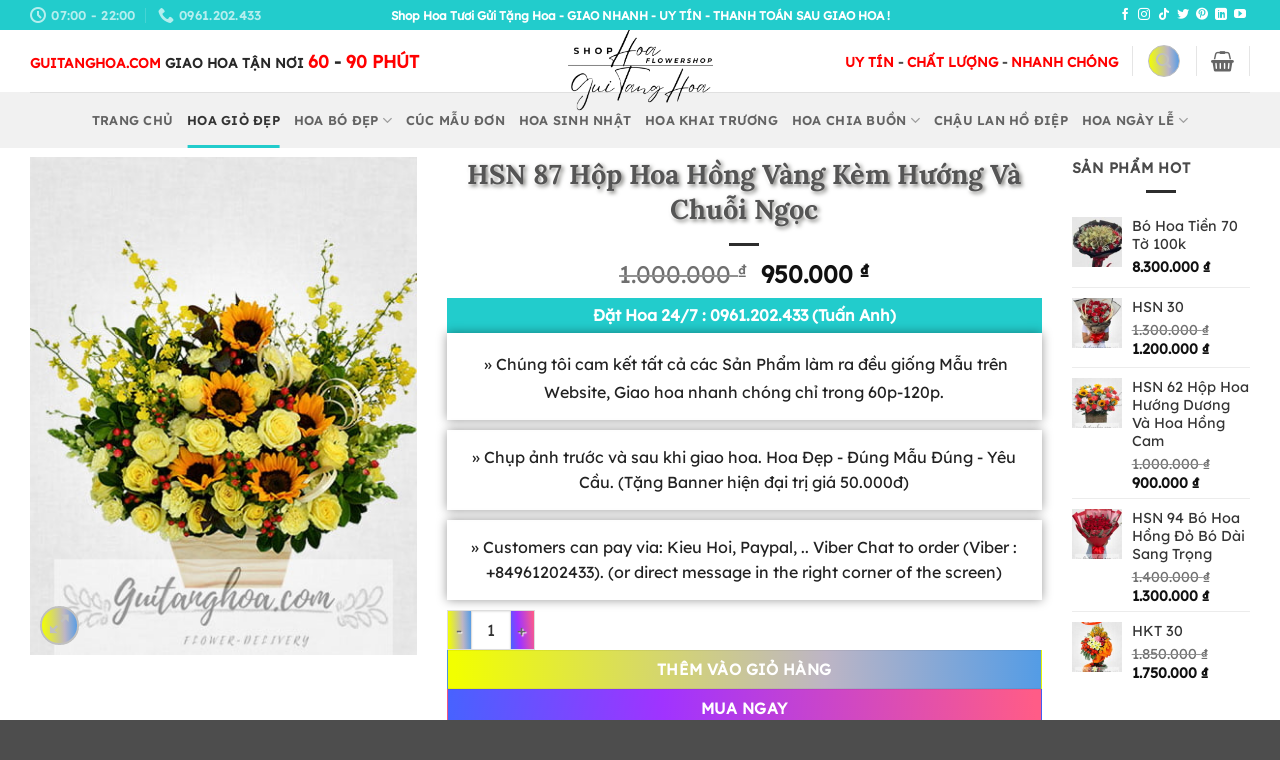

--- FILE ---
content_type: text/html; charset=UTF-8
request_url: https://guitanghoa.com/san-pham/hsn-87-hop-hoa-hong-vang-kem-huong-va-chuoi-ngoc/
body_size: 35590
content:
<!DOCTYPE html>
<html lang="vi" class="loading-site no-js">
<head>
	<meta charset="UTF-8" />
	<link rel="profile" href="https://gmpg.org/xfn/11" />
	<link rel="pingback" href="https://guitanghoa.com/xmlrpc.php" />

	<script>(function(html){html.className = html.className.replace(/\bno-js\b/,'js')})(document.documentElement);</script>
<meta name='robots' content='index, follow, max-image-preview:large, max-snippet:-1, max-video-preview:-1' />
<meta name="viewport" content="width=device-width, initial-scale=1" />
	<!-- This site is optimized with the Yoast SEO Premium plugin v20.12 (Yoast SEO v26.7) - https://yoast.com/wordpress/plugins/seo/ -->
	<title>HSN 87 Hộp Hoa Hồng Vàng Kèm Hướng Và Chuỗi Ngọc | GUITANGHOA.COM</title>
	<link rel="canonical" href="https://guitanghoa.com/san-pham/hsn-87-hop-hoa-hong-vang-kem-huong-va-chuoi-ngoc/" />
	<meta property="og:locale" content="vi_VN" />
	<meta property="og:type" content="article" />
	<meta property="og:title" content="HSN 87 Hộp Hoa Hồng Vàng Kèm Hướng Và Chuỗi Ngọc | GUITANGHOA.COM" />
	<meta property="og:url" content="https://guitanghoa.com/san-pham/hsn-87-hop-hoa-hong-vang-kem-huong-va-chuoi-ngoc/" />
	<meta property="og:site_name" content="Hoa Tươi Gửi Tặng Hoa" />
	<meta property="article:publisher" content="https://www.facebook.com/guitanghoa" />
	<meta property="article:modified_time" content="2022-02-22T03:55:15+00:00" />
	<meta property="og:image" content="https://guitanghoa.com/wp-content/uploads/2020/06/HSN-87.jpg" />
	<meta property="og:image:width" content="400" />
	<meta property="og:image:height" content="515" />
	<meta property="og:image:type" content="image/jpeg" />
	<meta name="twitter:card" content="summary_large_image" />
	<meta name="twitter:site" content="@guitanghoa" />
	<script type="application/ld+json" class="yoast-schema-graph">{"@context":"https://schema.org","@graph":[{"@type":"WebPage","@id":"https://guitanghoa.com/san-pham/hsn-87-hop-hoa-hong-vang-kem-huong-va-chuoi-ngoc/","url":"https://guitanghoa.com/san-pham/hsn-87-hop-hoa-hong-vang-kem-huong-va-chuoi-ngoc/","name":"HSN 87 Hộp Hoa Hồng Vàng Kèm Hướng Và Chuỗi Ngọc | GUITANGHOA.COM","isPartOf":{"@id":"https://guitanghoa.com/#website"},"primaryImageOfPage":{"@id":"https://guitanghoa.com/san-pham/hsn-87-hop-hoa-hong-vang-kem-huong-va-chuoi-ngoc/#primaryimage"},"image":{"@id":"https://guitanghoa.com/san-pham/hsn-87-hop-hoa-hong-vang-kem-huong-va-chuoi-ngoc/#primaryimage"},"thumbnailUrl":"https://guitanghoa.com/wp-content/uploads/2020/06/HSN-87.jpg","datePublished":"2020-06-30T15:03:13+00:00","dateModified":"2022-02-22T03:55:15+00:00","breadcrumb":{"@id":"https://guitanghoa.com/san-pham/hsn-87-hop-hoa-hong-vang-kem-huong-va-chuoi-ngoc/#breadcrumb"},"inLanguage":"vi","potentialAction":[{"@type":"ReadAction","target":["https://guitanghoa.com/san-pham/hsn-87-hop-hoa-hong-vang-kem-huong-va-chuoi-ngoc/"]}]},{"@type":"ImageObject","inLanguage":"vi","@id":"https://guitanghoa.com/san-pham/hsn-87-hop-hoa-hong-vang-kem-huong-va-chuoi-ngoc/#primaryimage","url":"https://guitanghoa.com/wp-content/uploads/2020/06/HSN-87.jpg","contentUrl":"https://guitanghoa.com/wp-content/uploads/2020/06/HSN-87.jpg","width":400,"height":515},{"@type":"BreadcrumbList","@id":"https://guitanghoa.com/san-pham/hsn-87-hop-hoa-hong-vang-kem-huong-va-chuoi-ngoc/#breadcrumb","itemListElement":[{"@type":"ListItem","position":1,"name":"Trang chủ","item":"https://guitanghoa.com/"},{"@type":"ListItem","position":2,"name":"Sản Phẩm &#8211; Cửa Hàng Hoa Tươi GUITANGHOA.COM","item":"https://guitanghoa.com/cua-hang/"},{"@type":"ListItem","position":3,"name":"HOA SINH NHẬT","item":"https://guitanghoa.com/danh-muc/hoa-sinh-nhat/"},{"@type":"ListItem","position":4,"name":"HSN 87 Hộp Hoa Hồng Vàng Kèm Hướng Và Chuỗi Ngọc"}]},{"@type":"WebSite","@id":"https://guitanghoa.com/#website","url":"https://guitanghoa.com/","name":"Hoa Tươi Gửi Tặng Hoa","description":"Shop Hoa Tươi Gửi Tặng Hoa chuyên cung cấp và thực hiện hoa cho các Sự Kiện: Hoa Sinh Nhật, Hoa Khai Trương, Hoa Tang Lễ,... Giao Hoa Nhanh","publisher":{"@id":"https://guitanghoa.com/#organization"},"alternateName":"Hoa Tươi Gửi Tặng Hoa","potentialAction":[{"@type":"SearchAction","target":{"@type":"EntryPoint","urlTemplate":"https://guitanghoa.com/?s={search_term_string}"},"query-input":{"@type":"PropertyValueSpecification","valueRequired":true,"valueName":"search_term_string"}}],"inLanguage":"vi"},{"@type":"Organization","@id":"https://guitanghoa.com/#organization","name":"Shop Hoa Tươi Gửi Tặng Hoa | Đặt Hoa Online | Giao Miễn Phí","url":"https://guitanghoa.com/","logo":{"@type":"ImageObject","inLanguage":"vi","@id":"https://guitanghoa.com/#/schema/logo/image/","url":"https://guitanghoa.com/wp-content/uploads/2025/08/logo.png","contentUrl":"https://guitanghoa.com/wp-content/uploads/2025/08/logo.png","width":1025,"height":585,"caption":"Shop Hoa Tươi Gửi Tặng Hoa | Đặt Hoa Online | Giao Miễn Phí"},"image":{"@id":"https://guitanghoa.com/#/schema/logo/image/"},"sameAs":["https://www.facebook.com/guitanghoa","https://x.com/guitanghoa","https://www.instagram.com/guitanghoa/","https://vn.linkedin.com/in/guitanghoa"]}]}</script>
	<!-- / Yoast SEO Premium plugin. -->


<link rel='prefetch' href='https://guitanghoa.com/wp-content/themes/flatsome/assets/js/flatsome.js?ver=e2eddd6c228105dac048' />
<link rel='prefetch' href='https://guitanghoa.com/wp-content/themes/flatsome/assets/js/chunk.slider.js?ver=3.20.2' />
<link rel='prefetch' href='https://guitanghoa.com/wp-content/themes/flatsome/assets/js/chunk.popups.js?ver=3.20.2' />
<link rel='prefetch' href='https://guitanghoa.com/wp-content/themes/flatsome/assets/js/chunk.tooltips.js?ver=3.20.2' />
<link rel='prefetch' href='https://guitanghoa.com/wp-content/themes/flatsome/assets/js/woocommerce.js?ver=1c9be63d628ff7c3ff4c' />
<link rel="alternate" type="application/rss+xml" title="Dòng thông tin Hoa Tươi Gửi Tặng Hoa &raquo;" href="https://guitanghoa.com/feed/" />
<link rel="alternate" type="application/rss+xml" title="Hoa Tươi Gửi Tặng Hoa &raquo; Dòng bình luận" href="https://guitanghoa.com/comments/feed/" />
<link rel="alternate" title="oNhúng (JSON)" type="application/json+oembed" href="https://guitanghoa.com/wp-json/oembed/1.0/embed?url=https%3A%2F%2Fguitanghoa.com%2Fhsn-87-hop-hoa-hong-vang-kem-huong-va-chuoi-ngoc%2F" />
<link rel="alternate" title="oNhúng (XML)" type="text/xml+oembed" href="https://guitanghoa.com/wp-json/oembed/1.0/embed?url=https%3A%2F%2Fguitanghoa.com%2Fhsn-87-hop-hoa-hong-vang-kem-huong-va-chuoi-ngoc%2F&#038;format=xml" />
<style id='wp-img-auto-sizes-contain-inline-css' type='text/css'>
img:is([sizes=auto i],[sizes^="auto," i]){contain-intrinsic-size:3000px 1500px}
/*# sourceURL=wp-img-auto-sizes-contain-inline-css */
</style>

<link rel='stylesheet' id='dashicons-css' href='https://guitanghoa.com/wp-includes/css/dashicons.min.css?ver=6.9' type='text/css' media='all' />
<link rel='stylesheet' id='admin-bar-css' href='https://guitanghoa.com/wp-includes/css/admin-bar.min.css?ver=6.9' type='text/css' media='all' />
<style id='admin-bar-inline-css' type='text/css'>

    /* Hide CanvasJS credits for P404 charts specifically */
    #p404RedirectChart .canvasjs-chart-credit {
        display: none !important;
    }
    
    #p404RedirectChart canvas {
        border-radius: 6px;
    }

    .p404-redirect-adminbar-weekly-title {
        font-weight: bold;
        font-size: 14px;
        color: #fff;
        margin-bottom: 6px;
    }

    #wpadminbar #wp-admin-bar-p404_free_top_button .ab-icon:before {
        content: "\f103";
        color: #dc3545;
        top: 3px;
    }
    
    #wp-admin-bar-p404_free_top_button .ab-item {
        min-width: 80px !important;
        padding: 0px !important;
    }
    
    /* Ensure proper positioning and z-index for P404 dropdown */
    .p404-redirect-adminbar-dropdown-wrap { 
        min-width: 0; 
        padding: 0;
        position: static !important;
    }
    
    #wpadminbar #wp-admin-bar-p404_free_top_button_dropdown {
        position: static !important;
    }
    
    #wpadminbar #wp-admin-bar-p404_free_top_button_dropdown .ab-item {
        padding: 0 !important;
        margin: 0 !important;
    }
    
    .p404-redirect-dropdown-container {
        min-width: 340px;
        padding: 18px 18px 12px 18px;
        background: #23282d !important;
        color: #fff;
        border-radius: 12px;
        box-shadow: 0 8px 32px rgba(0,0,0,0.25);
        margin-top: 10px;
        position: relative !important;
        z-index: 999999 !important;
        display: block !important;
        border: 1px solid #444;
    }
    
    /* Ensure P404 dropdown appears on hover */
    #wpadminbar #wp-admin-bar-p404_free_top_button .p404-redirect-dropdown-container { 
        display: none !important;
    }
    
    #wpadminbar #wp-admin-bar-p404_free_top_button:hover .p404-redirect-dropdown-container { 
        display: block !important;
    }
    
    #wpadminbar #wp-admin-bar-p404_free_top_button:hover #wp-admin-bar-p404_free_top_button_dropdown .p404-redirect-dropdown-container {
        display: block !important;
    }
    
    .p404-redirect-card {
        background: #2c3338;
        border-radius: 8px;
        padding: 18px 18px 12px 18px;
        box-shadow: 0 2px 8px rgba(0,0,0,0.07);
        display: flex;
        flex-direction: column;
        align-items: flex-start;
        border: 1px solid #444;
    }
    
    .p404-redirect-btn {
        display: inline-block;
        background: #dc3545;
        color: #fff !important;
        font-weight: bold;
        padding: 5px 22px;
        border-radius: 8px;
        text-decoration: none;
        font-size: 17px;
        transition: background 0.2s, box-shadow 0.2s;
        margin-top: 8px;
        box-shadow: 0 2px 8px rgba(220,53,69,0.15);
        text-align: center;
        line-height: 1.6;
    }
    
    .p404-redirect-btn:hover {
        background: #c82333;
        color: #fff !important;
        box-shadow: 0 4px 16px rgba(220,53,69,0.25);
    }
    
    /* Prevent conflicts with other admin bar dropdowns */
    #wpadminbar .ab-top-menu > li:hover > .ab-item,
    #wpadminbar .ab-top-menu > li.hover > .ab-item {
        z-index: auto;
    }
    
    #wpadminbar #wp-admin-bar-p404_free_top_button:hover > .ab-item {
        z-index: 999998 !important;
    }
    
/*# sourceURL=admin-bar-inline-css */
</style>
<link rel='stylesheet' id='kk-star-ratings-css' href='https://guitanghoa.com/wp-content/plugins/kk-star-ratings/src/core/public/css/kk-star-ratings.min.css?ver=5.4.10.3' type='text/css' media='all' />
<link rel='stylesheet' id='photoswipe-css' href='https://guitanghoa.com/wp-content/plugins/woocommerce/assets/css/photoswipe/photoswipe.min.css?ver=10.4.3' type='text/css' media='all' />
<link rel='stylesheet' id='photoswipe-default-skin-css' href='https://guitanghoa.com/wp-content/plugins/woocommerce/assets/css/photoswipe/default-skin/default-skin.min.css?ver=10.4.3' type='text/css' media='all' />
<style id='woocommerce-inline-inline-css' type='text/css'>
.woocommerce form .form-row .required { visibility: visible; }
/*# sourceURL=woocommerce-inline-inline-css */
</style>
<link rel='stylesheet' id='ez-toc-css' href='https://guitanghoa.com/wp-content/plugins/easy-table-of-contents/assets/css/screen.min.css?ver=2.0.80' type='text/css' media='all' />
<style id='ez-toc-inline-css' type='text/css'>
div#ez-toc-container .ez-toc-title {font-size: 120%;}div#ez-toc-container .ez-toc-title {font-weight: 500;}div#ez-toc-container ul li , div#ez-toc-container ul li a {font-size: 95%;}div#ez-toc-container ul li , div#ez-toc-container ul li a {font-weight: 500;}div#ez-toc-container nav ul ul li {font-size: 90%;}.ez-toc-box-title {font-weight: bold; margin-bottom: 10px; text-align: center; text-transform: uppercase; letter-spacing: 1px; color: #666; padding-bottom: 5px;position:absolute;top:-4%;left:5%;background-color: inherit;transition: top 0.3s ease;}.ez-toc-box-title.toc-closed {top:-25%;}
.ez-toc-container-direction {direction: ltr;}.ez-toc-counter ul{counter-reset: item ;}.ez-toc-counter nav ul li a::before {content: counters(item, '.', decimal) '. ';display: inline-block;counter-increment: item;flex-grow: 0;flex-shrink: 0;margin-right: .2em; float: left; }.ez-toc-widget-direction {direction: ltr;}.ez-toc-widget-container ul{counter-reset: item ;}.ez-toc-widget-container nav ul li a::before {content: counters(item, '.', decimal) '. ';display: inline-block;counter-increment: item;flex-grow: 0;flex-shrink: 0;margin-right: .2em; float: left; }
/*# sourceURL=ez-toc-inline-css */
</style>
<link rel='stylesheet' id='flatsome-main-css' href='https://guitanghoa.com/wp-content/themes/flatsome/assets/css/flatsome.css?ver=3.20.2' type='text/css' media='all' />
<style id='flatsome-main-inline-css' type='text/css'>
@font-face {
				font-family: "fl-icons";
				font-display: block;
				src: url(https://guitanghoa.com/wp-content/themes/flatsome/assets/css/icons/fl-icons.eot?v=3.20.2);
				src:
					url(https://guitanghoa.com/wp-content/themes/flatsome/assets/css/icons/fl-icons.eot#iefix?v=3.20.2) format("embedded-opentype"),
					url(https://guitanghoa.com/wp-content/themes/flatsome/assets/css/icons/fl-icons.woff2?v=3.20.2) format("woff2"),
					url(https://guitanghoa.com/wp-content/themes/flatsome/assets/css/icons/fl-icons.ttf?v=3.20.2) format("truetype"),
					url(https://guitanghoa.com/wp-content/themes/flatsome/assets/css/icons/fl-icons.woff?v=3.20.2) format("woff"),
					url(https://guitanghoa.com/wp-content/themes/flatsome/assets/css/icons/fl-icons.svg?v=3.20.2#fl-icons) format("svg");
			}
/*# sourceURL=flatsome-main-inline-css */
</style>
<link rel='stylesheet' id='flatsome-shop-css' href='https://guitanghoa.com/wp-content/themes/flatsome/assets/css/flatsome-shop.css?ver=3.20.2' type='text/css' media='all' />
<script type="text/javascript" src="https://guitanghoa.com/wp-includes/js/jquery/jquery.min.js?ver=3.7.1" id="jquery-core-js"></script>
<script type="text/javascript" src="https://guitanghoa.com/wp-content/plugins/woocommerce/assets/js/jquery-blockui/jquery.blockUI.min.js?ver=2.7.0-wc.10.4.3" id="wc-jquery-blockui-js" data-wp-strategy="defer"></script>
<script type="text/javascript" id="wc-add-to-cart-js-extra">
/* <![CDATA[ */
var wc_add_to_cart_params = {"ajax_url":"/wp-admin/admin-ajax.php","wc_ajax_url":"/?wc-ajax=%%endpoint%%","i18n_view_cart":"Xem gi\u1ecf h\u00e0ng","cart_url":"https://guitanghoa.com/gio-hang/","is_cart":"","cart_redirect_after_add":"no"};
//# sourceURL=wc-add-to-cart-js-extra
/* ]]> */
</script>
<script type="text/javascript" src="https://guitanghoa.com/wp-content/plugins/woocommerce/assets/js/frontend/add-to-cart.min.js?ver=10.4.3" id="wc-add-to-cart-js" defer="defer" data-wp-strategy="defer"></script>
<script type="text/javascript" src="https://guitanghoa.com/wp-content/plugins/woocommerce/assets/js/photoswipe/photoswipe.min.js?ver=4.1.1-wc.10.4.3" id="wc-photoswipe-js" defer="defer" data-wp-strategy="defer"></script>
<script type="text/javascript" src="https://guitanghoa.com/wp-content/plugins/woocommerce/assets/js/photoswipe/photoswipe-ui-default.min.js?ver=4.1.1-wc.10.4.3" id="wc-photoswipe-ui-default-js" defer="defer" data-wp-strategy="defer"></script>
<script type="text/javascript" id="wc-single-product-js-extra">
/* <![CDATA[ */
var wc_single_product_params = {"i18n_required_rating_text":"Vui l\u00f2ng ch\u1ecdn m\u1ed9t m\u1ee9c \u0111\u00e1nh gi\u00e1","i18n_rating_options":["1 tr\u00ean 5 sao","2 tr\u00ean 5 sao","3 tr\u00ean 5 sao","4 tr\u00ean 5 sao","5 tr\u00ean 5 sao"],"i18n_product_gallery_trigger_text":"Xem th\u01b0 vi\u1ec7n \u1ea3nh to\u00e0n m\u00e0n h\u00ecnh","review_rating_required":"yes","flexslider":{"rtl":false,"animation":"slide","smoothHeight":true,"directionNav":false,"controlNav":"thumbnails","slideshow":false,"animationSpeed":500,"animationLoop":false,"allowOneSlide":false},"zoom_enabled":"","zoom_options":[],"photoswipe_enabled":"1","photoswipe_options":{"shareEl":false,"closeOnScroll":false,"history":false,"hideAnimationDuration":0,"showAnimationDuration":0},"flexslider_enabled":""};
//# sourceURL=wc-single-product-js-extra
/* ]]> */
</script>
<script type="text/javascript" src="https://guitanghoa.com/wp-content/plugins/woocommerce/assets/js/frontend/single-product.min.js?ver=10.4.3" id="wc-single-product-js" defer="defer" data-wp-strategy="defer"></script>
<script type="text/javascript" src="https://guitanghoa.com/wp-content/plugins/woocommerce/assets/js/js-cookie/js.cookie.min.js?ver=2.1.4-wc.10.4.3" id="wc-js-cookie-js" data-wp-strategy="defer"></script>
<link rel="https://api.w.org/" href="https://guitanghoa.com/wp-json/" /><link rel="alternate" title="JSON" type="application/json" href="https://guitanghoa.com/wp-json/wp/v2/product/7009" /><link rel="EditURI" type="application/rsd+xml" title="RSD" href="https://guitanghoa.com/xmlrpc.php?rsd" />
<meta name="generator" content="WordPress 6.9" />
<meta name="generator" content="WooCommerce 10.4.3" />
<link rel='shortlink' href='https://guitanghoa.com/?p=7009' />
<script type="application/ld+json">
{
  "@context": "https://schema.org",	
  "@type": "ProfessionalService",
  "name": "Shop Hoa Tươi Gửi Tặng Hoa | Đặt Hoa Online | Giao Miễn Phí",
  "image": "https://guitanghoa.com/wp-content/uploads/2023/02/f8e2e2df783ba265fb2a.jpg",
  "@id": "https://guitanghoa.com/#organization",
  "url": "https://guitanghoa.com",	
  "telephone": "+84961202433",
  "priceRange": "500.000VND-5.000.000VND",
  "address": {
    "@type": "PostalAddress",
    "streetAddress": "1041 Trần Xuân Soạn, Phường Tân Hưng, Quận 7",
    "addressLocality": "Quận 7, Hồ Chí Minh",
    "postalCode": "72900",
    "addressCountry": "VN"
  },
  "openingHoursSpecification": {
    "@type": "OpeningHoursSpecification",
    "dayOfWeek": [
      "Monday","Tuesday","Wednesday",
      "Thursday","Friday","Saturday","Sunday"
    ],
    "opens": "00:00",
    "closes": "23:59"
  },
  "sameAs": [
    "https://www.facebook.com/Guitanghoa/",
    "https://twitter.com/guitanghoa",
    "https://www.instagram.com/guitanghoa/",
    "https://www.youtube.com/channel/UC2MvfYe5irvVUPKDf1x7e6Q",
    "https://vn.linkedin.com/in/guitanghoa",
    "https://www.pinterest.com/guitanghoa/",
    "https://www.tumblr.com/shophoatuoiguitanghoa",
    "https://guitanghoa.com"
  ]
}
</script>

<script type="application/ld+json">
{
  "@context": "https://schema.org", 
  "@type": "BreadcrumbList", 
  "itemListElement": [
    {
      "@type": "ListItem",
      "position": 1,
      "item": {
        "@id": "https://guitanghoa.com/",
        "name": "Trang Chủ"
      }
    },
    {
      "@type": "ListItem",
      "position": 2,
      "item": {
        "@id": "https://guitanghoa.com/hoa-chia-buon/",
        "name": "✅Giao Hoa Nhanh Chóng"
      }
    }
  ]
}
</script><meta name="google-site-verification" content="VKbciNVHwfYcBovuR7L-RX0WR_K3RgtsF6PZcdauqP8" />
<!-- Global site tag (gtag.js) - Google Analytics -->
<script async src="https://www.googletagmanager.com/gtag/js?id=UA-115474097-1"></script>
<script>
  window.dataLayer = window.dataLayer || [];
  function gtag(){dataLayer.push(arguments);}
  gtag('js', new Date());

  gtag('config', 'G-EFZKJYGPG1');
</script>	<noscript><style>.woocommerce-product-gallery{ opacity: 1 !important; }</style></noscript>
	<link rel="icon" href="https://guitanghoa.com/wp-content/uploads/2025/08/cropped-logo-1-32x32.png" sizes="32x32" />
<link rel="icon" href="https://guitanghoa.com/wp-content/uploads/2025/08/cropped-logo-1-192x192.png" sizes="192x192" />
<link rel="apple-touch-icon" href="https://guitanghoa.com/wp-content/uploads/2025/08/cropped-logo-1-180x180.png" />
<meta name="msapplication-TileImage" content="https://guitanghoa.com/wp-content/uploads/2025/08/cropped-logo-1-270x270.png" />
<style id="custom-css" type="text/css">:root {--primary-color: #22cccc;--fs-color-primary: #22cccc;--fs-color-secondary: #d26e4b;--fs-color-success: #1e73be;--fs-color-alert: #b20000;--fs-color-base: #4a4a4a;--fs-experimental-link-color: #353535;--fs-experimental-link-color-hover: #f20707;}.tooltipster-base {--tooltip-color: #fff;--tooltip-bg-color: #000;}.off-canvas-right .mfp-content, .off-canvas-left .mfp-content {--drawer-width: 300px;}.off-canvas .mfp-content.off-canvas-cart {--drawer-width: 360px;}.container-width, .full-width .ubermenu-nav, .container, .row{max-width: 1250px}.row.row-collapse{max-width: 1220px}.row.row-small{max-width: 1242.5px}.row.row-large{max-width: 1280px}.header-main{height: 100px}#logo img{max-height: 100px}#logo{width:145px;}.header-bottom{min-height: 10px}.header-top{min-height: 30px}.transparent .header-main{height: 30px}.transparent #logo img{max-height: 30px}.has-transparent + .page-title:first-of-type,.has-transparent + #main > .page-title,.has-transparent + #main > div > .page-title,.has-transparent + #main .page-header-wrapper:first-of-type .page-title{padding-top: 110px;}.header.show-on-scroll,.stuck .header-main{height:70px!important}.stuck #logo img{max-height: 70px!important}.search-form{ width: 79%;}.header-bg-color {background-color: rgba(255,255,255,0.9)}.header-bottom {background-color: #f1f1f1}.stuck .header-main .nav > li > a{line-height: 50px }.header-bottom-nav > li > a{line-height: 36px }@media (max-width: 549px) {.header-main{height: 70px}#logo img{max-height: 70px}}.nav-dropdown-has-arrow.nav-dropdown-has-border li.has-dropdown:before{border-bottom-color: #000000;}.nav .nav-dropdown{border-color: #000000 }.nav-dropdown{border-radius:15px}.nav-dropdown{font-size:91%}body{font-size: 100%;}@media screen and (max-width: 549px){body{font-size: 100%;}}body{font-family: "Lexend Deca", sans-serif;}body {font-weight: 400;font-style: normal;}.nav > li > a {font-family: Lexend, sans-serif;}.mobile-sidebar-levels-2 .nav > li > ul > li > a {font-family: Lexend, sans-serif;}.nav > li > a,.mobile-sidebar-levels-2 .nav > li > ul > li > a {font-weight: 600;font-style: normal;}h1,h2,h3,h4,h5,h6,.heading-font, .off-canvas-center .nav-sidebar.nav-vertical > li > a{font-family: Lora, sans-serif;}h1,h2,h3,h4,h5,h6,.heading-font,.banner h1,.banner h2 {font-weight: 700;font-style: normal;}.alt-font{font-family: "Dancing Script", sans-serif;}.alt-font {font-weight: 400!important;font-style: normal!important;}.is-divider{background-color: #2d2d2d;}@media screen and (min-width: 550px){.products .box-vertical .box-image{min-width: 247px!important;width: 247px!important;}}.footer-1{background-color: #22cccc}.footer-2{background-color: #ffffff}.nav-vertical-fly-out > li + li {border-top-width: 1px; border-top-style: solid;}.label-new.menu-item > a:after{content:"Mới";}.label-hot.menu-item > a:after{content:"Nổi bật";}.label-sale.menu-item > a:after{content:"Giảm giá";}.label-popular.menu-item > a:after{content:"Phổ biến";}</style>		<style type="text/css" id="wp-custom-css">
			.sdt {
	background-color: #22cccc;
	padding:5px;
	font-weight:700;
	color:white;
	text-align:center;
}
.page-wrapper {
    padding-top: 0px;
    padding-bottom: 30px;
}
H1, H2, H3, H4, H5, H6 {
       text-shadow: -2px 0px 2px #fff, 0px 0px 1px #d3cece, 2px 2px 4px #70706c;
}
.button:last-of-type {
	   width: 100%;
    align-items: inherit;
	background: linear-gradient(84.06deg, #0088FF -28.62%, #A033FF 36.39%, #FF5C87 98.74%);}
.button:first-of-type {
    margin-left: 0 !important;
	background: linear-gradient(268deg, #0088FF -28.62%, #bdb5c5 36.39%, #f2ff00 98.74%);}
.pum-theme-7576 .pum-title, .pum-theme-hello-box .pum-title {
    text-align: center;
}

 ###

.woocommerce-billing-fields {
    padding-top: 15px;
    border: solid;
    border-color: #22cccc;
}
.col, .gallery-item, .columns {
    padding: 9px 15px 30px;
}
.large-7 {
    border: solid;
}
.hethongcuahang{
	    border-left: 4px dashed #000000;
border-right: 4px dashed #000000;
}
.hethong1{
	background: #ffeded;
}
.hethong2{
	background: #cbebe3;
}
.tdsp {
	font-size:10px;
}
.title-wrapper {
	font-size:13px;
}
.header-main {
    height: 62px;
}
.header-contact-wrapper {
  animation: blink 1s infinite; /* Sử dụng tên của animation, thời gian và số lần lặp lại */
}

@keyframes blink {
  0% {
    opacity: 1;
  }
  50% {
    opacity: 0;
  }
  100% {
    opacity: 1;
  }
}
.woocommerce-result-count.hide-for-medium {
    display: none;
}
.shop-page-title {
	display: none;
}
.product-main{
  padding: 0px 0;
}
.product-footer{
	margin-top: -55px;
}
.textuxbaiviet{
	margin-top: -56px;
}
.BAITRANGCHU{
	border: 0px solid #4CAF50; /* Màu và độ dày của khung */
            padding: 20px; /* Khoảng cách giữa văn bản và khung */
            margin: 20px; /* Khoảng cách ngoài khung */
            border-radius: 10px; /* Bo tròn góc */
            box-shadow: 0 4px 8px rgba(0,0,0,0.1); /* Đổ bóng cho khung */
            background-color: #eef4f5; /* Màu nền của khung */
}
.entry-content {
	padding-top: 0.5em;
}
.message-wrapper{
	display: none;
}
.product-footer{
	margin-top: 0px;
}		</style>
		<style id="kirki-inline-styles">/* cyrillic-ext */
@font-face {
  font-family: 'Lora';
  font-style: normal;
  font-weight: 700;
  font-display: swap;
  src: url(https://guitanghoa.com/wp-content/fonts/lora/0QI6MX1D_JOuGQbT0gvTJPa787z5vBJMkq1umA.woff2) format('woff2');
  unicode-range: U+0460-052F, U+1C80-1C8A, U+20B4, U+2DE0-2DFF, U+A640-A69F, U+FE2E-FE2F;
}
/* cyrillic */
@font-face {
  font-family: 'Lora';
  font-style: normal;
  font-weight: 700;
  font-display: swap;
  src: url(https://guitanghoa.com/wp-content/fonts/lora/0QI6MX1D_JOuGQbT0gvTJPa787z5vBJFkq1umA.woff2) format('woff2');
  unicode-range: U+0301, U+0400-045F, U+0490-0491, U+04B0-04B1, U+2116;
}
/* math */
@font-face {
  font-family: 'Lora';
  font-style: normal;
  font-weight: 700;
  font-display: swap;
  src: url(https://guitanghoa.com/wp-content/fonts/lora/0QI6MX1D_JOuGQbT0gvTJPa787z5vBI9kq1umA.woff2) format('woff2');
  unicode-range: U+0302-0303, U+0305, U+0307-0308, U+0310, U+0312, U+0315, U+031A, U+0326-0327, U+032C, U+032F-0330, U+0332-0333, U+0338, U+033A, U+0346, U+034D, U+0391-03A1, U+03A3-03A9, U+03B1-03C9, U+03D1, U+03D5-03D6, U+03F0-03F1, U+03F4-03F5, U+2016-2017, U+2034-2038, U+203C, U+2040, U+2043, U+2047, U+2050, U+2057, U+205F, U+2070-2071, U+2074-208E, U+2090-209C, U+20D0-20DC, U+20E1, U+20E5-20EF, U+2100-2112, U+2114-2115, U+2117-2121, U+2123-214F, U+2190, U+2192, U+2194-21AE, U+21B0-21E5, U+21F1-21F2, U+21F4-2211, U+2213-2214, U+2216-22FF, U+2308-230B, U+2310, U+2319, U+231C-2321, U+2336-237A, U+237C, U+2395, U+239B-23B7, U+23D0, U+23DC-23E1, U+2474-2475, U+25AF, U+25B3, U+25B7, U+25BD, U+25C1, U+25CA, U+25CC, U+25FB, U+266D-266F, U+27C0-27FF, U+2900-2AFF, U+2B0E-2B11, U+2B30-2B4C, U+2BFE, U+3030, U+FF5B, U+FF5D, U+1D400-1D7FF, U+1EE00-1EEFF;
}
/* symbols */
@font-face {
  font-family: 'Lora';
  font-style: normal;
  font-weight: 700;
  font-display: swap;
  src: url(https://guitanghoa.com/wp-content/fonts/lora/0QI6MX1D_JOuGQbT0gvTJPa787z5vBIvkq1umA.woff2) format('woff2');
  unicode-range: U+0001-000C, U+000E-001F, U+007F-009F, U+20DD-20E0, U+20E2-20E4, U+2150-218F, U+2190, U+2192, U+2194-2199, U+21AF, U+21E6-21F0, U+21F3, U+2218-2219, U+2299, U+22C4-22C6, U+2300-243F, U+2440-244A, U+2460-24FF, U+25A0-27BF, U+2800-28FF, U+2921-2922, U+2981, U+29BF, U+29EB, U+2B00-2BFF, U+4DC0-4DFF, U+FFF9-FFFB, U+10140-1018E, U+10190-1019C, U+101A0, U+101D0-101FD, U+102E0-102FB, U+10E60-10E7E, U+1D2C0-1D2D3, U+1D2E0-1D37F, U+1F000-1F0FF, U+1F100-1F1AD, U+1F1E6-1F1FF, U+1F30D-1F30F, U+1F315, U+1F31C, U+1F31E, U+1F320-1F32C, U+1F336, U+1F378, U+1F37D, U+1F382, U+1F393-1F39F, U+1F3A7-1F3A8, U+1F3AC-1F3AF, U+1F3C2, U+1F3C4-1F3C6, U+1F3CA-1F3CE, U+1F3D4-1F3E0, U+1F3ED, U+1F3F1-1F3F3, U+1F3F5-1F3F7, U+1F408, U+1F415, U+1F41F, U+1F426, U+1F43F, U+1F441-1F442, U+1F444, U+1F446-1F449, U+1F44C-1F44E, U+1F453, U+1F46A, U+1F47D, U+1F4A3, U+1F4B0, U+1F4B3, U+1F4B9, U+1F4BB, U+1F4BF, U+1F4C8-1F4CB, U+1F4D6, U+1F4DA, U+1F4DF, U+1F4E3-1F4E6, U+1F4EA-1F4ED, U+1F4F7, U+1F4F9-1F4FB, U+1F4FD-1F4FE, U+1F503, U+1F507-1F50B, U+1F50D, U+1F512-1F513, U+1F53E-1F54A, U+1F54F-1F5FA, U+1F610, U+1F650-1F67F, U+1F687, U+1F68D, U+1F691, U+1F694, U+1F698, U+1F6AD, U+1F6B2, U+1F6B9-1F6BA, U+1F6BC, U+1F6C6-1F6CF, U+1F6D3-1F6D7, U+1F6E0-1F6EA, U+1F6F0-1F6F3, U+1F6F7-1F6FC, U+1F700-1F7FF, U+1F800-1F80B, U+1F810-1F847, U+1F850-1F859, U+1F860-1F887, U+1F890-1F8AD, U+1F8B0-1F8BB, U+1F8C0-1F8C1, U+1F900-1F90B, U+1F93B, U+1F946, U+1F984, U+1F996, U+1F9E9, U+1FA00-1FA6F, U+1FA70-1FA7C, U+1FA80-1FA89, U+1FA8F-1FAC6, U+1FACE-1FADC, U+1FADF-1FAE9, U+1FAF0-1FAF8, U+1FB00-1FBFF;
}
/* vietnamese */
@font-face {
  font-family: 'Lora';
  font-style: normal;
  font-weight: 700;
  font-display: swap;
  src: url(https://guitanghoa.com/wp-content/fonts/lora/0QI6MX1D_JOuGQbT0gvTJPa787z5vBJOkq1umA.woff2) format('woff2');
  unicode-range: U+0102-0103, U+0110-0111, U+0128-0129, U+0168-0169, U+01A0-01A1, U+01AF-01B0, U+0300-0301, U+0303-0304, U+0308-0309, U+0323, U+0329, U+1EA0-1EF9, U+20AB;
}
/* latin-ext */
@font-face {
  font-family: 'Lora';
  font-style: normal;
  font-weight: 700;
  font-display: swap;
  src: url(https://guitanghoa.com/wp-content/fonts/lora/0QI6MX1D_JOuGQbT0gvTJPa787z5vBJPkq1umA.woff2) format('woff2');
  unicode-range: U+0100-02BA, U+02BD-02C5, U+02C7-02CC, U+02CE-02D7, U+02DD-02FF, U+0304, U+0308, U+0329, U+1D00-1DBF, U+1E00-1E9F, U+1EF2-1EFF, U+2020, U+20A0-20AB, U+20AD-20C0, U+2113, U+2C60-2C7F, U+A720-A7FF;
}
/* latin */
@font-face {
  font-family: 'Lora';
  font-style: normal;
  font-weight: 700;
  font-display: swap;
  src: url(https://guitanghoa.com/wp-content/fonts/lora/0QI6MX1D_JOuGQbT0gvTJPa787z5vBJBkq0.woff2) format('woff2');
  unicode-range: U+0000-00FF, U+0131, U+0152-0153, U+02BB-02BC, U+02C6, U+02DA, U+02DC, U+0304, U+0308, U+0329, U+2000-206F, U+20AC, U+2122, U+2191, U+2193, U+2212, U+2215, U+FEFF, U+FFFD;
}/* vietnamese */
@font-face {
  font-family: 'Lexend Deca';
  font-style: normal;
  font-weight: 400;
  font-display: swap;
  src: url(https://guitanghoa.com/wp-content/fonts/lexend-deca/K2FifZFYk-dHSE0UPPuwQ7CrD94i-NCKm-U48M1wpBnDmLM.woff2) format('woff2');
  unicode-range: U+0102-0103, U+0110-0111, U+0128-0129, U+0168-0169, U+01A0-01A1, U+01AF-01B0, U+0300-0301, U+0303-0304, U+0308-0309, U+0323, U+0329, U+1EA0-1EF9, U+20AB;
}
/* latin-ext */
@font-face {
  font-family: 'Lexend Deca';
  font-style: normal;
  font-weight: 400;
  font-display: swap;
  src: url(https://guitanghoa.com/wp-content/fonts/lexend-deca/K2FifZFYk-dHSE0UPPuwQ7CrD94i-NCKm-U48M1wpRnDmLM.woff2) format('woff2');
  unicode-range: U+0100-02BA, U+02BD-02C5, U+02C7-02CC, U+02CE-02D7, U+02DD-02FF, U+0304, U+0308, U+0329, U+1D00-1DBF, U+1E00-1E9F, U+1EF2-1EFF, U+2020, U+20A0-20AB, U+20AD-20C0, U+2113, U+2C60-2C7F, U+A720-A7FF;
}
/* latin */
@font-face {
  font-family: 'Lexend Deca';
  font-style: normal;
  font-weight: 400;
  font-display: swap;
  src: url(https://guitanghoa.com/wp-content/fonts/lexend-deca/K2FifZFYk-dHSE0UPPuwQ7CrD94i-NCKm-U48M1wqxnD.woff2) format('woff2');
  unicode-range: U+0000-00FF, U+0131, U+0152-0153, U+02BB-02BC, U+02C6, U+02DA, U+02DC, U+0304, U+0308, U+0329, U+2000-206F, U+20AC, U+2122, U+2191, U+2193, U+2212, U+2215, U+FEFF, U+FFFD;
}/* vietnamese */
@font-face {
  font-family: 'Lexend';
  font-style: normal;
  font-weight: 600;
  font-display: swap;
  src: url(https://guitanghoa.com/wp-content/fonts/lexend/wlptgwvFAVdoq2_F94zlCfv0bz1WC-URzLhnepKu.woff2) format('woff2');
  unicode-range: U+0102-0103, U+0110-0111, U+0128-0129, U+0168-0169, U+01A0-01A1, U+01AF-01B0, U+0300-0301, U+0303-0304, U+0308-0309, U+0323, U+0329, U+1EA0-1EF9, U+20AB;
}
/* latin-ext */
@font-face {
  font-family: 'Lexend';
  font-style: normal;
  font-weight: 600;
  font-display: swap;
  src: url(https://guitanghoa.com/wp-content/fonts/lexend/wlptgwvFAVdoq2_F94zlCfv0bz1WC-URzLlnepKu.woff2) format('woff2');
  unicode-range: U+0100-02BA, U+02BD-02C5, U+02C7-02CC, U+02CE-02D7, U+02DD-02FF, U+0304, U+0308, U+0329, U+1D00-1DBF, U+1E00-1E9F, U+1EF2-1EFF, U+2020, U+20A0-20AB, U+20AD-20C0, U+2113, U+2C60-2C7F, U+A720-A7FF;
}
/* latin */
@font-face {
  font-family: 'Lexend';
  font-style: normal;
  font-weight: 600;
  font-display: swap;
  src: url(https://guitanghoa.com/wp-content/fonts/lexend/wlptgwvFAVdoq2_F94zlCfv0bz1WC-URzLdneg.woff2) format('woff2');
  unicode-range: U+0000-00FF, U+0131, U+0152-0153, U+02BB-02BC, U+02C6, U+02DA, U+02DC, U+0304, U+0308, U+0329, U+2000-206F, U+20AC, U+2122, U+2191, U+2193, U+2212, U+2215, U+FEFF, U+FFFD;
}/* vietnamese */
@font-face {
  font-family: 'Dancing Script';
  font-style: normal;
  font-weight: 400;
  font-display: swap;
  src: url(https://guitanghoa.com/wp-content/fonts/dancing-script/If2cXTr6YS-zF4S-kcSWSVi_sxjsohD9F50Ruu7BMSo3Rep8ltA.woff2) format('woff2');
  unicode-range: U+0102-0103, U+0110-0111, U+0128-0129, U+0168-0169, U+01A0-01A1, U+01AF-01B0, U+0300-0301, U+0303-0304, U+0308-0309, U+0323, U+0329, U+1EA0-1EF9, U+20AB;
}
/* latin-ext */
@font-face {
  font-family: 'Dancing Script';
  font-style: normal;
  font-weight: 400;
  font-display: swap;
  src: url(https://guitanghoa.com/wp-content/fonts/dancing-script/If2cXTr6YS-zF4S-kcSWSVi_sxjsohD9F50Ruu7BMSo3ROp8ltA.woff2) format('woff2');
  unicode-range: U+0100-02BA, U+02BD-02C5, U+02C7-02CC, U+02CE-02D7, U+02DD-02FF, U+0304, U+0308, U+0329, U+1D00-1DBF, U+1E00-1E9F, U+1EF2-1EFF, U+2020, U+20A0-20AB, U+20AD-20C0, U+2113, U+2C60-2C7F, U+A720-A7FF;
}
/* latin */
@font-face {
  font-family: 'Dancing Script';
  font-style: normal;
  font-weight: 400;
  font-display: swap;
  src: url(https://guitanghoa.com/wp-content/fonts/dancing-script/If2cXTr6YS-zF4S-kcSWSVi_sxjsohD9F50Ruu7BMSo3Sup8.woff2) format('woff2');
  unicode-range: U+0000-00FF, U+0131, U+0152-0153, U+02BB-02BC, U+02C6, U+02DA, U+02DC, U+0304, U+0308, U+0329, U+2000-206F, U+20AC, U+2122, U+2191, U+2193, U+2212, U+2215, U+FEFF, U+FFFD;
}</style><link rel='stylesheet' id='wc-blocks-style-css' href='https://guitanghoa.com/wp-content/plugins/woocommerce/assets/client/blocks/wc-blocks.css?ver=wc-10.4.3' type='text/css' media='all' />
<style id='global-styles-inline-css' type='text/css'>
:root{--wp--preset--aspect-ratio--square: 1;--wp--preset--aspect-ratio--4-3: 4/3;--wp--preset--aspect-ratio--3-4: 3/4;--wp--preset--aspect-ratio--3-2: 3/2;--wp--preset--aspect-ratio--2-3: 2/3;--wp--preset--aspect-ratio--16-9: 16/9;--wp--preset--aspect-ratio--9-16: 9/16;--wp--preset--color--black: #000000;--wp--preset--color--cyan-bluish-gray: #abb8c3;--wp--preset--color--white: #ffffff;--wp--preset--color--pale-pink: #f78da7;--wp--preset--color--vivid-red: #cf2e2e;--wp--preset--color--luminous-vivid-orange: #ff6900;--wp--preset--color--luminous-vivid-amber: #fcb900;--wp--preset--color--light-green-cyan: #7bdcb5;--wp--preset--color--vivid-green-cyan: #00d084;--wp--preset--color--pale-cyan-blue: #8ed1fc;--wp--preset--color--vivid-cyan-blue: #0693e3;--wp--preset--color--vivid-purple: #9b51e0;--wp--preset--color--primary: #22cccc;--wp--preset--color--secondary: #d26e4b;--wp--preset--color--success: #1e73be;--wp--preset--color--alert: #b20000;--wp--preset--gradient--vivid-cyan-blue-to-vivid-purple: linear-gradient(135deg,rgb(6,147,227) 0%,rgb(155,81,224) 100%);--wp--preset--gradient--light-green-cyan-to-vivid-green-cyan: linear-gradient(135deg,rgb(122,220,180) 0%,rgb(0,208,130) 100%);--wp--preset--gradient--luminous-vivid-amber-to-luminous-vivid-orange: linear-gradient(135deg,rgb(252,185,0) 0%,rgb(255,105,0) 100%);--wp--preset--gradient--luminous-vivid-orange-to-vivid-red: linear-gradient(135deg,rgb(255,105,0) 0%,rgb(207,46,46) 100%);--wp--preset--gradient--very-light-gray-to-cyan-bluish-gray: linear-gradient(135deg,rgb(238,238,238) 0%,rgb(169,184,195) 100%);--wp--preset--gradient--cool-to-warm-spectrum: linear-gradient(135deg,rgb(74,234,220) 0%,rgb(151,120,209) 20%,rgb(207,42,186) 40%,rgb(238,44,130) 60%,rgb(251,105,98) 80%,rgb(254,248,76) 100%);--wp--preset--gradient--blush-light-purple: linear-gradient(135deg,rgb(255,206,236) 0%,rgb(152,150,240) 100%);--wp--preset--gradient--blush-bordeaux: linear-gradient(135deg,rgb(254,205,165) 0%,rgb(254,45,45) 50%,rgb(107,0,62) 100%);--wp--preset--gradient--luminous-dusk: linear-gradient(135deg,rgb(255,203,112) 0%,rgb(199,81,192) 50%,rgb(65,88,208) 100%);--wp--preset--gradient--pale-ocean: linear-gradient(135deg,rgb(255,245,203) 0%,rgb(182,227,212) 50%,rgb(51,167,181) 100%);--wp--preset--gradient--electric-grass: linear-gradient(135deg,rgb(202,248,128) 0%,rgb(113,206,126) 100%);--wp--preset--gradient--midnight: linear-gradient(135deg,rgb(2,3,129) 0%,rgb(40,116,252) 100%);--wp--preset--font-size--small: 13px;--wp--preset--font-size--medium: 20px;--wp--preset--font-size--large: 36px;--wp--preset--font-size--x-large: 42px;--wp--preset--spacing--20: 0.44rem;--wp--preset--spacing--30: 0.67rem;--wp--preset--spacing--40: 1rem;--wp--preset--spacing--50: 1.5rem;--wp--preset--spacing--60: 2.25rem;--wp--preset--spacing--70: 3.38rem;--wp--preset--spacing--80: 5.06rem;--wp--preset--shadow--natural: 6px 6px 9px rgba(0, 0, 0, 0.2);--wp--preset--shadow--deep: 12px 12px 50px rgba(0, 0, 0, 0.4);--wp--preset--shadow--sharp: 6px 6px 0px rgba(0, 0, 0, 0.2);--wp--preset--shadow--outlined: 6px 6px 0px -3px rgb(255, 255, 255), 6px 6px rgb(0, 0, 0);--wp--preset--shadow--crisp: 6px 6px 0px rgb(0, 0, 0);}:where(body) { margin: 0; }.wp-site-blocks > .alignleft { float: left; margin-right: 2em; }.wp-site-blocks > .alignright { float: right; margin-left: 2em; }.wp-site-blocks > .aligncenter { justify-content: center; margin-left: auto; margin-right: auto; }:where(.is-layout-flex){gap: 0.5em;}:where(.is-layout-grid){gap: 0.5em;}.is-layout-flow > .alignleft{float: left;margin-inline-start: 0;margin-inline-end: 2em;}.is-layout-flow > .alignright{float: right;margin-inline-start: 2em;margin-inline-end: 0;}.is-layout-flow > .aligncenter{margin-left: auto !important;margin-right: auto !important;}.is-layout-constrained > .alignleft{float: left;margin-inline-start: 0;margin-inline-end: 2em;}.is-layout-constrained > .alignright{float: right;margin-inline-start: 2em;margin-inline-end: 0;}.is-layout-constrained > .aligncenter{margin-left: auto !important;margin-right: auto !important;}.is-layout-constrained > :where(:not(.alignleft):not(.alignright):not(.alignfull)){margin-left: auto !important;margin-right: auto !important;}body .is-layout-flex{display: flex;}.is-layout-flex{flex-wrap: wrap;align-items: center;}.is-layout-flex > :is(*, div){margin: 0;}body .is-layout-grid{display: grid;}.is-layout-grid > :is(*, div){margin: 0;}body{padding-top: 0px;padding-right: 0px;padding-bottom: 0px;padding-left: 0px;}a:where(:not(.wp-element-button)){text-decoration: none;}:root :where(.wp-element-button, .wp-block-button__link){background-color: #32373c;border-width: 0;color: #fff;font-family: inherit;font-size: inherit;font-style: inherit;font-weight: inherit;letter-spacing: inherit;line-height: inherit;padding-top: calc(0.667em + 2px);padding-right: calc(1.333em + 2px);padding-bottom: calc(0.667em + 2px);padding-left: calc(1.333em + 2px);text-decoration: none;text-transform: inherit;}.has-black-color{color: var(--wp--preset--color--black) !important;}.has-cyan-bluish-gray-color{color: var(--wp--preset--color--cyan-bluish-gray) !important;}.has-white-color{color: var(--wp--preset--color--white) !important;}.has-pale-pink-color{color: var(--wp--preset--color--pale-pink) !important;}.has-vivid-red-color{color: var(--wp--preset--color--vivid-red) !important;}.has-luminous-vivid-orange-color{color: var(--wp--preset--color--luminous-vivid-orange) !important;}.has-luminous-vivid-amber-color{color: var(--wp--preset--color--luminous-vivid-amber) !important;}.has-light-green-cyan-color{color: var(--wp--preset--color--light-green-cyan) !important;}.has-vivid-green-cyan-color{color: var(--wp--preset--color--vivid-green-cyan) !important;}.has-pale-cyan-blue-color{color: var(--wp--preset--color--pale-cyan-blue) !important;}.has-vivid-cyan-blue-color{color: var(--wp--preset--color--vivid-cyan-blue) !important;}.has-vivid-purple-color{color: var(--wp--preset--color--vivid-purple) !important;}.has-primary-color{color: var(--wp--preset--color--primary) !important;}.has-secondary-color{color: var(--wp--preset--color--secondary) !important;}.has-success-color{color: var(--wp--preset--color--success) !important;}.has-alert-color{color: var(--wp--preset--color--alert) !important;}.has-black-background-color{background-color: var(--wp--preset--color--black) !important;}.has-cyan-bluish-gray-background-color{background-color: var(--wp--preset--color--cyan-bluish-gray) !important;}.has-white-background-color{background-color: var(--wp--preset--color--white) !important;}.has-pale-pink-background-color{background-color: var(--wp--preset--color--pale-pink) !important;}.has-vivid-red-background-color{background-color: var(--wp--preset--color--vivid-red) !important;}.has-luminous-vivid-orange-background-color{background-color: var(--wp--preset--color--luminous-vivid-orange) !important;}.has-luminous-vivid-amber-background-color{background-color: var(--wp--preset--color--luminous-vivid-amber) !important;}.has-light-green-cyan-background-color{background-color: var(--wp--preset--color--light-green-cyan) !important;}.has-vivid-green-cyan-background-color{background-color: var(--wp--preset--color--vivid-green-cyan) !important;}.has-pale-cyan-blue-background-color{background-color: var(--wp--preset--color--pale-cyan-blue) !important;}.has-vivid-cyan-blue-background-color{background-color: var(--wp--preset--color--vivid-cyan-blue) !important;}.has-vivid-purple-background-color{background-color: var(--wp--preset--color--vivid-purple) !important;}.has-primary-background-color{background-color: var(--wp--preset--color--primary) !important;}.has-secondary-background-color{background-color: var(--wp--preset--color--secondary) !important;}.has-success-background-color{background-color: var(--wp--preset--color--success) !important;}.has-alert-background-color{background-color: var(--wp--preset--color--alert) !important;}.has-black-border-color{border-color: var(--wp--preset--color--black) !important;}.has-cyan-bluish-gray-border-color{border-color: var(--wp--preset--color--cyan-bluish-gray) !important;}.has-white-border-color{border-color: var(--wp--preset--color--white) !important;}.has-pale-pink-border-color{border-color: var(--wp--preset--color--pale-pink) !important;}.has-vivid-red-border-color{border-color: var(--wp--preset--color--vivid-red) !important;}.has-luminous-vivid-orange-border-color{border-color: var(--wp--preset--color--luminous-vivid-orange) !important;}.has-luminous-vivid-amber-border-color{border-color: var(--wp--preset--color--luminous-vivid-amber) !important;}.has-light-green-cyan-border-color{border-color: var(--wp--preset--color--light-green-cyan) !important;}.has-vivid-green-cyan-border-color{border-color: var(--wp--preset--color--vivid-green-cyan) !important;}.has-pale-cyan-blue-border-color{border-color: var(--wp--preset--color--pale-cyan-blue) !important;}.has-vivid-cyan-blue-border-color{border-color: var(--wp--preset--color--vivid-cyan-blue) !important;}.has-vivid-purple-border-color{border-color: var(--wp--preset--color--vivid-purple) !important;}.has-primary-border-color{border-color: var(--wp--preset--color--primary) !important;}.has-secondary-border-color{border-color: var(--wp--preset--color--secondary) !important;}.has-success-border-color{border-color: var(--wp--preset--color--success) !important;}.has-alert-border-color{border-color: var(--wp--preset--color--alert) !important;}.has-vivid-cyan-blue-to-vivid-purple-gradient-background{background: var(--wp--preset--gradient--vivid-cyan-blue-to-vivid-purple) !important;}.has-light-green-cyan-to-vivid-green-cyan-gradient-background{background: var(--wp--preset--gradient--light-green-cyan-to-vivid-green-cyan) !important;}.has-luminous-vivid-amber-to-luminous-vivid-orange-gradient-background{background: var(--wp--preset--gradient--luminous-vivid-amber-to-luminous-vivid-orange) !important;}.has-luminous-vivid-orange-to-vivid-red-gradient-background{background: var(--wp--preset--gradient--luminous-vivid-orange-to-vivid-red) !important;}.has-very-light-gray-to-cyan-bluish-gray-gradient-background{background: var(--wp--preset--gradient--very-light-gray-to-cyan-bluish-gray) !important;}.has-cool-to-warm-spectrum-gradient-background{background: var(--wp--preset--gradient--cool-to-warm-spectrum) !important;}.has-blush-light-purple-gradient-background{background: var(--wp--preset--gradient--blush-light-purple) !important;}.has-blush-bordeaux-gradient-background{background: var(--wp--preset--gradient--blush-bordeaux) !important;}.has-luminous-dusk-gradient-background{background: var(--wp--preset--gradient--luminous-dusk) !important;}.has-pale-ocean-gradient-background{background: var(--wp--preset--gradient--pale-ocean) !important;}.has-electric-grass-gradient-background{background: var(--wp--preset--gradient--electric-grass) !important;}.has-midnight-gradient-background{background: var(--wp--preset--gradient--midnight) !important;}.has-small-font-size{font-size: var(--wp--preset--font-size--small) !important;}.has-medium-font-size{font-size: var(--wp--preset--font-size--medium) !important;}.has-large-font-size{font-size: var(--wp--preset--font-size--large) !important;}.has-x-large-font-size{font-size: var(--wp--preset--font-size--x-large) !important;}
/*# sourceURL=global-styles-inline-css */
</style>
</head>

<body class="wp-singular product-template-default single single-product postid-7009 wp-theme-flatsome wp-child-theme-flatsome-child theme-flatsome woocommerce woocommerce-page woocommerce-no-js full-width lightbox nav-dropdown-has-arrow nav-dropdown-has-shadow nav-dropdown-has-border">


<a class="skip-link screen-reader-text" href="#main">Bỏ qua nội dung</a>

<div id="wrapper">

	
	<header id="header" class="header has-sticky sticky-jump">
		<div class="header-wrapper">
			<div id="top-bar" class="header-top hide-for-sticky nav-dark flex-has-center">
    <div class="flex-row container">
      <div class="flex-col hide-for-medium flex-left">
          <ul class="nav nav-left medium-nav-center nav-small  nav-divided">
              <li class="header-contact-wrapper">
		<ul id="header-contact" class="nav medium-nav-center nav-divided nav-uppercase header-contact">
		
			
						<li>
			  <a href="#" onclick="event.preventDefault()" class="tooltip" title="07:00 - 22:00 ">
			  	   <i class="icon-clock" aria-hidden="true" style="font-size:16px;"></i>			        <span>07:00 - 22:00</span>
			  </a>
			 </li>
			
						<li>
			  <a href="tel:0961.202.433" class="tooltip" title="0961.202.433">
			     <i class="icon-phone" aria-hidden="true" style="font-size:16px;"></i>			      <span>0961.202.433</span>
			  </a>
			</li>
			
				</ul>
</li>
          </ul>
      </div>

      <div class="flex-col hide-for-medium flex-center">
          <ul class="nav nav-center nav-small  nav-divided">
              <li class="html custom html_topbar_left"><strong>Shop Hoa Tươi Gửi Tặng Hoa - GIAO NHANH - UY TÍN - THANH TOÁN SAU GIAO HOA !</strong></li>          </ul>
      </div>

      <div class="flex-col hide-for-medium flex-right">
         <ul class="nav top-bar-nav nav-right nav-small  nav-divided">
              <li class="html header-social-icons ml-0">
	<div class="social-icons follow-icons" ><a href="http://." target="_blank" data-label="Facebook" class="icon plain tooltip facebook" title="Theo dõi trên Facebook" aria-label="Theo dõi trên Facebook" rel="noopener nofollow"><i class="icon-facebook" aria-hidden="true"></i></a><a href="http://." target="_blank" data-label="Instagram" class="icon plain tooltip instagram" title="Theo dõi trên Instagram" aria-label="Theo dõi trên Instagram" rel="noopener nofollow"><i class="icon-instagram" aria-hidden="true"></i></a><a href="http://." target="_blank" data-label="TikTok" class="icon plain tooltip tiktok" title="Theo dõi trên TikTok" aria-label="Theo dõi trên TikTok" rel="noopener nofollow"><i class="icon-tiktok" aria-hidden="true"></i></a><a href="http://." data-label="Twitter" target="_blank" class="icon plain tooltip twitter" title="Theo dõi trên Twitter" aria-label="Theo dõi trên Twitter" rel="noopener nofollow"><i class="icon-twitter" aria-hidden="true"></i></a><a href="http://." data-label="Pinterest" target="_blank" class="icon plain tooltip pinterest" title="Theo dõi trên Pinterest" aria-label="Theo dõi trên Pinterest" rel="noopener nofollow"><i class="icon-pinterest" aria-hidden="true"></i></a><a href="http://." data-label="LinkedIn" target="_blank" class="icon plain tooltip linkedin" title="Theo dõi trên LinkedIn" aria-label="Theo dõi trên LinkedIn" rel="noopener nofollow"><i class="icon-linkedin" aria-hidden="true"></i></a><a href="http://." data-label="YouTube" target="_blank" class="icon plain tooltip youtube" title="Theo dõi trên YouTube" aria-label="Theo dõi trên YouTube" rel="noopener nofollow"><i class="icon-youtube" aria-hidden="true"></i></a></div></li>
          </ul>
      </div>

            <div class="flex-col show-for-medium flex-grow">
          <ul class="nav nav-center nav-small mobile-nav  nav-divided">
              <li class="html custom html_nav_position_text"><strong>GỬI TẶNG HOA TẬN NƠI NHANH CHÓNG</strong></li>          </ul>
      </div>
      
    </div>
</div>
<div id="masthead" class="header-main show-logo-center hide-for-sticky">
      <div class="header-inner flex-row container logo-center medium-logo-center" role="navigation">

          <!-- Logo -->
          <div id="logo" class="flex-col logo">
            
<!-- Header logo -->
<a href="https://guitanghoa.com/" title="Hoa Tươi Gửi Tặng Hoa - Shop Hoa Tươi Gửi Tặng Hoa chuyên cung cấp và thực hiện hoa cho các Sự Kiện: Hoa Sinh Nhật, Hoa Khai Trương, Hoa Tang Lễ,&#8230; Giao Hoa Nhanh" rel="home">
		<img width="497" height="280" src="https://guitanghoa.com/wp-content/uploads/2024/08/GUITANGHOA-e1723125991913.png" class="header_logo header-logo" alt="Hoa Tươi Gửi Tặng Hoa"/><img  width="497" height="280" src="https://guitanghoa.com/wp-content/uploads/2024/08/GUITANGHOA-e1723125991913.png" class="header-logo-dark" alt="Hoa Tươi Gửi Tặng Hoa"/></a>
          </div>

          <!-- Mobile Left Elements -->
          <div class="flex-col show-for-medium flex-left">
            <ul class="mobile-nav nav nav-left ">
              <li class="nav-icon has-icon">
	<div class="header-button">		<a href="#" class="icon primary button circle is-small" data-open="#main-menu" data-pos="left" data-bg="main-menu-overlay" role="button" aria-label="Menu" aria-controls="main-menu" aria-expanded="false" aria-haspopup="dialog" data-flatsome-role-button>
			<i class="icon-menu" aria-hidden="true"></i>					</a>
	 </div> </li>
            </ul>
          </div>

          <!-- Left Elements -->
          <div class="flex-col hide-for-medium flex-left
            ">
            <ul class="header-nav header-nav-main nav nav-left  nav-uppercase" >
              <li class="html custom html_top_right_text"><span style="color: #ff0000;"><strong>GUITANGHOA.COM</strong></span> <span style="color: #282828;"><b>GIAO HOA TẬN NƠI <span style="font-size: 130%; color: #ff0000;">60 <span style="color: #282828;">-</span> 90 PHÚT</span></b></span></li>            </ul>
          </div>

          <!-- Right Elements -->
          <div class="flex-col hide-for-medium flex-right">
            <ul class="header-nav header-nav-main nav nav-right  nav-uppercase">
              <li class="html custom html_nav_position_text_top"><strong><span style="color: #ff0000;">UY TÍN</span> - <span style="color: #ff0000;">CHẤT LƯỢNG</span> - <span style="color: #ff0000;">NHANH CHÓNG</span></strong></li><li class="header-divider"></li><li class="header-search header-search-dropdown has-icon has-dropdown menu-item-has-children">
	<div class="header-button">	<a href="#" aria-label="Tìm kiếm" aria-haspopup="true" aria-expanded="false" aria-controls="ux-search-dropdown" class="nav-top-link icon button circle is-outline is-small"><i class="icon-search" aria-hidden="true"></i></a>
	</div>	<ul id="ux-search-dropdown" class="nav-dropdown nav-dropdown-bold">
	 	<li class="header-search-form search-form html relative has-icon">
	<div class="header-search-form-wrapper">
		<div class="searchform-wrapper ux-search-box relative is-normal"><form role="search" method="get" class="searchform" action="https://guitanghoa.com/">
	<div class="flex-row relative">
						<div class="flex-col flex-grow">
			<label class="screen-reader-text" for="woocommerce-product-search-field-0">Tìm kiếm:</label>
			<input type="search" id="woocommerce-product-search-field-0" class="search-field mb-0" placeholder="Tìm kiếm" value="" name="s" />
			<input type="hidden" name="post_type" value="product" />
					</div>
		<div class="flex-col">
			<button type="submit" value="Tìm kiếm" class="ux-search-submit submit-button secondary button  icon mb-0" aria-label="Gửi">
				<i class="icon-search" aria-hidden="true"></i>			</button>
		</div>
	</div>
	<div class="live-search-results text-left z-top"></div>
</form>
</div>	</div>
</li>
	</ul>
</li>
<li class="header-divider"></li><li class="cart-item has-icon has-dropdown">

<a href="https://guitanghoa.com/gio-hang/" class="header-cart-link nav-top-link is-small" title="Giỏ hàng" aria-label="Xem giỏ hàng" aria-expanded="false" aria-haspopup="true" role="button" data-flatsome-role-button>


    <i class="icon-shopping-basket" aria-hidden="true" data-icon-label="0"></i>  </a>

 <ul class="nav-dropdown nav-dropdown-bold">
    <li class="html widget_shopping_cart">
      <div class="widget_shopping_cart_content">
        

	<div class="ux-mini-cart-empty flex flex-row-col text-center pt pb">
				<div class="ux-mini-cart-empty-icon">
			<svg aria-hidden="true" xmlns="http://www.w3.org/2000/svg" viewBox="0 0 17 19" style="opacity:.1;height:80px;">
				<path d="M8.5 0C6.7 0 5.3 1.2 5.3 2.7v2H2.1c-.3 0-.6.3-.7.7L0 18.2c0 .4.2.8.6.8h15.7c.4 0 .7-.3.7-.7v-.1L15.6 5.4c0-.3-.3-.6-.7-.6h-3.2v-2c0-1.6-1.4-2.8-3.2-2.8zM6.7 2.7c0-.8.8-1.4 1.8-1.4s1.8.6 1.8 1.4v2H6.7v-2zm7.5 3.4 1.3 11.5h-14L2.8 6.1h2.5v1.4c0 .4.3.7.7.7.4 0 .7-.3.7-.7V6.1h3.5v1.4c0 .4.3.7.7.7s.7-.3.7-.7V6.1h2.6z" fill-rule="evenodd" clip-rule="evenodd" fill="currentColor"></path>
			</svg>
		</div>
				<p class="woocommerce-mini-cart__empty-message empty">Chưa có sản phẩm trong giỏ hàng.</p>
					<p class="return-to-shop">
				<a class="button primary wc-backward" href="https://guitanghoa.com/cua-hang/">
					Quay trở lại cửa hàng				</a>
			</p>
				</div>


      </div>
    </li>
     </ul>

</li>
<li class="header-divider"></li>            </ul>
          </div>

          <!-- Mobile Right Elements -->
          <div class="flex-col show-for-medium flex-right">
            <ul class="mobile-nav nav nav-right ">
              <li class="cart-item has-icon">


		<a href="https://guitanghoa.com/gio-hang/" class="header-cart-link nav-top-link is-small off-canvas-toggle" title="Giỏ hàng" aria-label="Xem giỏ hàng" aria-expanded="false" aria-haspopup="dialog" role="button" data-open="#cart-popup" data-class="off-canvas-cart" data-pos="right" aria-controls="cart-popup" data-flatsome-role-button>

  	<i class="icon-shopping-basket" aria-hidden="true" data-icon-label="0"></i>  </a>


  <!-- Cart Sidebar Popup -->
  <div id="cart-popup" class="mfp-hide">
  <div class="cart-popup-inner inner-padding cart-popup-inner--sticky">
      <div class="cart-popup-title text-center">
          <span class="heading-font uppercase">Giỏ hàng</span>
          <div class="is-divider"></div>
      </div>
	  <div class="widget_shopping_cart">
		  <div class="widget_shopping_cart_content">
			  

	<div class="ux-mini-cart-empty flex flex-row-col text-center pt pb">
				<div class="ux-mini-cart-empty-icon">
			<svg aria-hidden="true" xmlns="http://www.w3.org/2000/svg" viewBox="0 0 17 19" style="opacity:.1;height:80px;">
				<path d="M8.5 0C6.7 0 5.3 1.2 5.3 2.7v2H2.1c-.3 0-.6.3-.7.7L0 18.2c0 .4.2.8.6.8h15.7c.4 0 .7-.3.7-.7v-.1L15.6 5.4c0-.3-.3-.6-.7-.6h-3.2v-2c0-1.6-1.4-2.8-3.2-2.8zM6.7 2.7c0-.8.8-1.4 1.8-1.4s1.8.6 1.8 1.4v2H6.7v-2zm7.5 3.4 1.3 11.5h-14L2.8 6.1h2.5v1.4c0 .4.3.7.7.7.4 0 .7-.3.7-.7V6.1h3.5v1.4c0 .4.3.7.7.7s.7-.3.7-.7V6.1h2.6z" fill-rule="evenodd" clip-rule="evenodd" fill="currentColor"></path>
			</svg>
		</div>
				<p class="woocommerce-mini-cart__empty-message empty">Chưa có sản phẩm trong giỏ hàng.</p>
					<p class="return-to-shop">
				<a class="button primary wc-backward" href="https://guitanghoa.com/cua-hang/">
					Quay trở lại cửa hàng				</a>
			</p>
				</div>


		  </div>
	  </div>
               </div>
  </div>

</li>
            </ul>
          </div>

      </div>

            <div class="container"><div class="top-divider full-width"></div></div>
      </div>
<div id="wide-nav" class="header-bottom wide-nav flex-has-center hide-for-medium">
    <div class="flex-row container">

            
                        <div class="flex-col hide-for-medium flex-center">
                <ul class="nav header-nav header-bottom-nav nav-center  nav-line-bottom nav-uppercase nav-prompts-overlay">
                    <li id="menu-item-9" class="menu-item menu-item-type-custom menu-item-object-custom menu-item-home menu-item-9 menu-item-design-default"><a href="https://guitanghoa.com/" class="nav-top-link">Trang chủ</a></li>
<li id="menu-item-6762" class="menu-item menu-item-type-taxonomy menu-item-object-product_cat current-product-ancestor current-menu-parent current-product-parent menu-item-6762 active menu-item-design-default"><a href="https://guitanghoa.com/hoa-gio/" class="nav-top-link">HOA GIỎ ĐẸP</a></li>
<li id="menu-item-6761" class="menu-item menu-item-type-taxonomy menu-item-object-product_cat menu-item-has-children menu-item-6761 menu-item-design-default has-dropdown"><a href="https://guitanghoa.com/hoa-bo/" class="nav-top-link" aria-expanded="false" aria-haspopup="menu">HOA BÓ ĐẸP<i class="icon-angle-down" aria-hidden="true"></i></a>
<ul class="sub-menu nav-dropdown nav-dropdown-bold">
	<li id="menu-item-6391" class="menu-item menu-item-type-taxonomy menu-item-object-product_cat menu-item-6391"><a href="https://guitanghoa.com/bo-hoa-tien/">Mẫu Bó Hoa Tiền Đẹp</a></li>
</ul>
</li>
<li id="menu-item-9259" class="menu-item menu-item-type-taxonomy menu-item-object-product_cat menu-item-9259 menu-item-design-default"><a href="https://guitanghoa.com/cuc-mau-don/" class="nav-top-link">Cúc Mẫu Đơn</a></li>
<li id="menu-item-1899" class="menu-item menu-item-type-custom menu-item-object-custom menu-item-1899 menu-item-design-default"><a href="https://guitanghoa.com/danh-muc/hoa-sinh-nhat/" class="nav-top-link">Hoa Sinh Nhật</a></li>
<li id="menu-item-1900" class="menu-item menu-item-type-custom menu-item-object-custom menu-item-1900 menu-item-design-default"><a href="https://guitanghoa.com/danh-muc/hoa-khai-truong/" class="nav-top-link">Hoa Khai Trương</a></li>
<li id="menu-item-3757" class="menu-item menu-item-type-taxonomy menu-item-object-product_cat menu-item-has-children menu-item-3757 menu-item-design-default has-dropdown"><a href="https://guitanghoa.com/hoa-chia-buon/" class="nav-top-link" aria-expanded="false" aria-haspopup="menu">HOA CHIA BUỒN<i class="icon-angle-down" aria-hidden="true"></i></a>
<ul class="sub-menu nav-dropdown nav-dropdown-bold">
	<li id="menu-item-11055" class="menu-item menu-item-type-taxonomy menu-item-object-product_cat menu-item-11055"><a href="https://guitanghoa.com/hoa-chia-buon-mau-tim/">Hoa Chia Buồn Màu Tím</a></li>
	<li id="menu-item-11053" class="menu-item menu-item-type-taxonomy menu-item-object-product_cat menu-item-11053"><a href="https://guitanghoa.com/hoa-chia-buon-mau-trang/">Hoa Chia Buồn Màu Trắng</a></li>
	<li id="menu-item-14083" class="menu-item menu-item-type-custom menu-item-object-custom menu-item-14083"><a href="https://guitanghoa.com/danh-muc/hoa-chia-buon/hoa-chia-buon-mau-vang/">Hoa Chia Buồn Màu Vàng</a></li>
</ul>
</li>
<li id="menu-item-6764" class="menu-item menu-item-type-taxonomy menu-item-object-product_cat menu-item-6764 menu-item-design-default"><a href="https://guitanghoa.com/chau-lan-ho-diep/" class="nav-top-link">Chậu Lan Hồ Điệp</a></li>
<li id="menu-item-10297" class="menu-item menu-item-type-custom menu-item-object-custom menu-item-has-children menu-item-10297 menu-item-design-default has-dropdown"><a href="https://guitanghoa.com/danh-muc/hoa-ngay-le/" class="nav-top-link" aria-expanded="false" aria-haspopup="menu">Hoa Ngày Lễ<i class="icon-angle-down" aria-hidden="true"></i></a>
<ul class="sub-menu nav-dropdown nav-dropdown-bold">
	<li id="menu-item-10298" class="menu-item menu-item-type-taxonomy menu-item-object-product_cat menu-item-10298"><a href="https://guitanghoa.com/hoa-14-2/">HOA 14-2</a></li>
	<li id="menu-item-10301" class="menu-item menu-item-type-taxonomy menu-item-object-product_cat menu-item-10301"><a href="https://guitanghoa.com/hoa-8-3/">HOA 8-3</a></li>
	<li id="menu-item-10299" class="menu-item menu-item-type-taxonomy menu-item-object-product_cat menu-item-10299"><a href="https://guitanghoa.com/hoa-20-10/">HOA 20-10</a></li>
	<li id="menu-item-10300" class="menu-item menu-item-type-taxonomy menu-item-object-product_cat menu-item-10300"><a href="https://guitanghoa.com/hoa-20-11/">HOA 20-11</a></li>
</ul>
</li>
                </ul>
            </div>
            
            
            
    </div>
</div>

<div class="header-bg-container fill"><div class="header-bg-image fill"></div><div class="header-bg-color fill"></div></div>		</div>
	</header>

	<div class="shop-page-title product-page-title dark  page-title featured-title ">

	<div class="page-title-bg fill">
		<div class="title-bg fill bg-fill" data-parallax-fade="true" data-parallax="-2" data-parallax-background data-parallax-container=".page-title"></div>
		<div class="title-overlay fill"></div>
	</div>

	<div class="page-title-inner flex-row  medium-flex-wrap container">
	  <div class="flex-col flex-grow medium-text-center">
	  		<div class="is-medium">
	<nav class="woocommerce-breadcrumb breadcrumbs uppercase" aria-label="Breadcrumb"><a href="https://guitanghoa.com">Trang chủ</a> <span class="divider">&#47;</span> <a href="https://guitanghoa.com/hoa-gio/">HOA GIỎ ĐẸP</a></nav></div>
	  </div>

	   <div class="flex-col nav-right medium-text-center">
		   		   </div>
	</div>
</div>

	<main id="main" class="">

	<div class="shop-container">

		
			<div class="container">
	<div class="woocommerce-notices-wrapper"></div></div>
<div id="product-7009" class="product type-product post-7009 status-publish first instock product_cat-hoa-gio product_cat-hoa-sinh-nhat has-post-thumbnail sale shipping-taxable purchasable product-type-simple">
	<div class="product-container">

<div class="product-main">
	<div class="row content-row mb-0">

		<div class="product-gallery col large-4">
			<div class="is-sticky-column"><div class="is-sticky-column__inner">			
<div class="product-images relative mb-half has-hover woocommerce-product-gallery woocommerce-product-gallery--with-images woocommerce-product-gallery--columns-4 images" data-columns="4">

  <div class="badge-container is-larger absolute left top z-1">

</div>

  <div class="image-tools absolute top show-on-hover right z-3">
      </div>

  <div class="woocommerce-product-gallery__wrapper product-gallery-slider slider slider-nav-small mb-half"
        data-flickity-options='{
                "cellAlign": "center",
                "wrapAround": true,
                "autoPlay": false,
                "prevNextButtons":true,
                "adaptiveHeight": true,
                "imagesLoaded": true,
                "lazyLoad": 1,
                "dragThreshold" : 15,
                "pageDots": false,
                "rightToLeft": false       }'>
    <div data-thumb="https://guitanghoa.com/wp-content/uploads/2020/06/HSN-87-100x100.jpg" data-thumb-alt="HSN 87 Hộp Hoa Hồng Vàng Kèm Hướng Và Chuỗi Ngọc" data-thumb-srcset="https://guitanghoa.com/wp-content/uploads/2020/06/HSN-87-100x100.jpg 100w, https://guitanghoa.com/wp-content/uploads/2020/06/HSN-87-150x150.jpg 150w, https://guitanghoa.com/wp-content/uploads/2020/06/HSN-87-247x247.jpg 247w"  data-thumb-sizes="(max-width: 100px) 100vw, 100px" class="woocommerce-product-gallery__image slide first"><a href="https://guitanghoa.com/wp-content/uploads/2020/06/HSN-87.jpg"><img width="400" height="515" src="https://guitanghoa.com/wp-content/uploads/2020/06/HSN-87.jpg" class="wp-post-image ux-skip-lazy" alt="HSN 87 Hộp Hoa Hồng Vàng Kèm Hướng Và Chuỗi Ngọc" data-caption="" data-src="https://guitanghoa.com/wp-content/uploads/2020/06/HSN-87.jpg" data-large_image="https://guitanghoa.com/wp-content/uploads/2020/06/HSN-87.jpg" data-large_image_width="400" data-large_image_height="515" decoding="async" fetchpriority="high" srcset="https://guitanghoa.com/wp-content/uploads/2020/06/HSN-87.jpg 400w, https://guitanghoa.com/wp-content/uploads/2020/06/HSN-87-233x300.jpg 233w" sizes="(max-width: 400px) 100vw, 400px" /></a></div>  </div>

  <div class="image-tools absolute bottom left z-3">
    <a role="button" href="#product-zoom" class="zoom-button button is-outline circle icon tooltip hide-for-small" title="Phóng to" aria-label="Phóng to" data-flatsome-role-button><i class="icon-expand" aria-hidden="true"></i></a>  </div>
</div>

			</div></div>		</div>
		<div class="product-info summary col-fit col entry-summary product-summary text-center">
			<h1 class="product-title product_title entry-title">
	HSN 87 Hộp Hoa Hồng Vàng Kèm Hướng Và Chuỗi Ngọc</h1>

	<div class="is-divider small"></div>
<div class="price-wrapper">
	<p class="price product-page-price price-on-sale">
  <del aria-hidden="true"><span class="woocommerce-Price-amount amount"><bdi>1.000.000&nbsp;<span class="woocommerce-Price-currencySymbol">&#8363;</span></bdi></span></del> <span class="screen-reader-text">Giá gốc là: 1.000.000&nbsp;&#8363;.</span><ins aria-hidden="true"><span class="woocommerce-Price-amount amount"><bdi>950.000&nbsp;<span class="woocommerce-Price-currencySymbol">&#8363;</span></bdi></span></ins><span class="screen-reader-text">Giá hiện tại là: 950.000&nbsp;&#8363;.</span></p>
</div>
<div class="sdt">Đặt Hoa 24/7 : 0961.202.433 (Tuấn Anh)</div>
<div style="box-shadow: rgba(0, 0, 0, 0.4) 0px 0px 10px; box-sizing: inherit; margin-bottom: 10px; padding: 15px; line-height: 1.6em;"><span style="box-sizing: inherit; font-weight: bold; line-height: 2.0em;"><span style="color: black;"> </span></span><span style="color: #222222;">» Chúng tôi cam kết tất cả các Sản Phẩm làm ra đều giống Mẫu trên Website, Giao hoa nhanh chóng chỉ trong 60p-120p.</span></div>
<div style="box-shadow: rgba(0, 0, 0, 0.4) 0px 0px 10px; box-sizing: inherit; margin-bottom: 10px; padding: 15px; line-height: 1.6em;"><span style="color: #222222;">» Chụp ảnh trước và sau khi giao hoa. Hoa Đẹp - Đúng Mẫu Đúng - Yêu Cầu. (Tặng Banner hiện đại trị giá 50.000đ)</span></div>
<div style="box-shadow: rgba(0, 0, 0, 0.4) 0px 0px 10px; box-sizing: inherit; margin-bottom: 10px; padding: 15px; line-height: 1.6em;"><span style="color: #222222;">» Customers can pay via: Kieu Hoi, Paypal, .. Viber Chat to order (Viber : +84961202433). (or direct message in the right corner of the screen)</span></div>
	
	<form class="cart" action="https://guitanghoa.com/hsn-87-hop-hoa-hong-vang-kem-huong-va-chuoi-ngoc/" method="post" enctype='multipart/form-data'>
		
			<div class="ux-quantity quantity buttons_added">
		<input type="button" value="-" class="ux-quantity__button ux-quantity__button--minus button minus is-form" aria-label="Giảm số lượng HSN 87 Hộp Hoa Hồng Vàng Kèm Hướng Và Chuỗi Ngọc">				<label class="screen-reader-text" for="quantity_696ca070b6531">HSN 87 Hộp Hoa Hồng Vàng Kèm Hướng Và Chuỗi Ngọc số lượng</label>
		<input
			type="number"
						id="quantity_696ca070b6531"
			class="input-text qty text"
			name="quantity"
			value="1"
			aria-label="Số lượng sản phẩm"
						min="1"
			max=""
							step="1"
				placeholder=""
				inputmode="numeric"
				autocomplete="off"
					/>
				<input type="button" value="+" class="ux-quantity__button ux-quantity__button--plus button plus is-form" aria-label="Tăng số lượng HSN 87 Hộp Hoa Hồng Vàng Kèm Hướng Và Chuỗi Ngọc">	</div>
	
		<button type="submit" name="add-to-cart" value="7009" class="single_add_to_cart_button button alt">Thêm vào giỏ hàng</button>

				<button type="submit" name="ux-buy-now" value="7009" class="ux-buy-now-button button primary ml-half">
			Mua ngay		</button>
			</form>

	
<div id="ppcp-recaptcha-v2-container" style="margin:20px 0;"></div>
		</div>


		<div id="product-sidebar" class="col large-2 hide-for-medium product-sidebar-small">
			<aside id="woocommerce_top_rated_products-3" class="widget woocommerce widget_top_rated_products"><span class="widget-title shop-sidebar">Sản phẩm HOT</span><div class="is-divider small"></div><ul class="product_list_widget"><li>
	
	<a href="https://guitanghoa.com/bo-hoa-tien-70-to-100k/">
		<img width="100" height="100" src="data:image/svg+xml,%3Csvg%20viewBox%3D%220%200%20100%20100%22%20xmlns%3D%22http%3A%2F%2Fwww.w3.org%2F2000%2Fsvg%22%3E%3C%2Fsvg%3E" data-src="https://guitanghoa.com/wp-content/uploads/2020/03/bo-hoa-70-to-100k-100x100.jpg" class="lazy-load attachment-woocommerce_gallery_thumbnail size-woocommerce_gallery_thumbnail" alt="Bó Hoa Tiền 70 Tờ 100k" decoding="async" srcset="" data-srcset="https://guitanghoa.com/wp-content/uploads/2020/03/bo-hoa-70-to-100k-100x100.jpg 100w, https://guitanghoa.com/wp-content/uploads/2020/03/bo-hoa-70-to-100k-150x150.jpg 150w" sizes="(max-width: 100px) 100vw, 100px" />		<span class="product-title">Bó Hoa Tiền 70 Tờ 100k</span>
	</a>

				
	<span class="woocommerce-Price-amount amount"><bdi>8.300.000&nbsp;<span class="woocommerce-Price-currencySymbol">&#8363;</span></bdi></span>
	</li>
<li>
	
	<a href="https://guitanghoa.com/hsn-30/">
		<img width="100" height="100" src="data:image/svg+xml,%3Csvg%20viewBox%3D%220%200%20100%20100%22%20xmlns%3D%22http%3A%2F%2Fwww.w3.org%2F2000%2Fsvg%22%3E%3C%2Fsvg%3E" data-src="https://guitanghoa.com/wp-content/uploads/2020/06/HSN-30-100x100.jpg" class="lazy-load attachment-woocommerce_gallery_thumbnail size-woocommerce_gallery_thumbnail" alt="HSN 30" decoding="async" srcset="" data-srcset="https://guitanghoa.com/wp-content/uploads/2020/06/HSN-30-100x100.jpg 100w, https://guitanghoa.com/wp-content/uploads/2020/06/HSN-30-150x150.jpg 150w" sizes="(max-width: 100px) 100vw, 100px" />		<span class="product-title">HSN 30</span>
	</a>

				
	<del aria-hidden="true"><span class="woocommerce-Price-amount amount"><bdi>1.300.000&nbsp;<span class="woocommerce-Price-currencySymbol">&#8363;</span></bdi></span></del> <span class="screen-reader-text">Giá gốc là: 1.300.000&nbsp;&#8363;.</span><ins aria-hidden="true"><span class="woocommerce-Price-amount amount"><bdi>1.200.000&nbsp;<span class="woocommerce-Price-currencySymbol">&#8363;</span></bdi></span></ins><span class="screen-reader-text">Giá hiện tại là: 1.200.000&nbsp;&#8363;.</span>
	</li>
<li>
	
	<a href="https://guitanghoa.com/hsn-62-hop-hoa-huong-duong-va-hoa-hong-cam/">
		<img width="100" height="100" src="data:image/svg+xml,%3Csvg%20viewBox%3D%220%200%20100%20100%22%20xmlns%3D%22http%3A%2F%2Fwww.w3.org%2F2000%2Fsvg%22%3E%3C%2Fsvg%3E" data-src="https://guitanghoa.com/wp-content/uploads/2020/06/HSN-62-100x100.jpg" class="lazy-load attachment-woocommerce_gallery_thumbnail size-woocommerce_gallery_thumbnail" alt="HSN 62 Hộp Hoa Hướng Dương Và Hoa Hồng Cam" decoding="async" srcset="" data-srcset="https://guitanghoa.com/wp-content/uploads/2020/06/HSN-62-100x100.jpg 100w, https://guitanghoa.com/wp-content/uploads/2020/06/HSN-62-150x150.jpg 150w" sizes="auto, (max-width: 100px) 100vw, 100px" />		<span class="product-title">HSN 62 Hộp Hoa Hướng Dương Và Hoa Hồng Cam</span>
	</a>

				
	<del aria-hidden="true"><span class="woocommerce-Price-amount amount"><bdi>1.000.000&nbsp;<span class="woocommerce-Price-currencySymbol">&#8363;</span></bdi></span></del> <span class="screen-reader-text">Giá gốc là: 1.000.000&nbsp;&#8363;.</span><ins aria-hidden="true"><span class="woocommerce-Price-amount amount"><bdi>900.000&nbsp;<span class="woocommerce-Price-currencySymbol">&#8363;</span></bdi></span></ins><span class="screen-reader-text">Giá hiện tại là: 900.000&nbsp;&#8363;.</span>
	</li>
<li>
	
	<a href="https://guitanghoa.com/hsn-94-bo-hoa-hong-do-bo-dai-sang-trong/">
		<img width="100" height="100" src="data:image/svg+xml,%3Csvg%20viewBox%3D%220%200%20100%20100%22%20xmlns%3D%22http%3A%2F%2Fwww.w3.org%2F2000%2Fsvg%22%3E%3C%2Fsvg%3E" data-src="https://guitanghoa.com/wp-content/uploads/2020/06/HSN-94-100x100.jpg" class="lazy-load attachment-woocommerce_gallery_thumbnail size-woocommerce_gallery_thumbnail" alt="HSN 94 Bó Hoa Hồng Đỏ Bó Dài Sang Trọng" decoding="async" srcset="" data-srcset="https://guitanghoa.com/wp-content/uploads/2020/06/HSN-94-100x100.jpg 100w, https://guitanghoa.com/wp-content/uploads/2020/06/HSN-94-150x150.jpg 150w" sizes="auto, (max-width: 100px) 100vw, 100px" />		<span class="product-title">HSN 94 Bó Hoa Hồng Đỏ Bó Dài Sang Trọng</span>
	</a>

				
	<del aria-hidden="true"><span class="woocommerce-Price-amount amount"><bdi>1.400.000&nbsp;<span class="woocommerce-Price-currencySymbol">&#8363;</span></bdi></span></del> <span class="screen-reader-text">Giá gốc là: 1.400.000&nbsp;&#8363;.</span><ins aria-hidden="true"><span class="woocommerce-Price-amount amount"><bdi>1.300.000&nbsp;<span class="woocommerce-Price-currencySymbol">&#8363;</span></bdi></span></ins><span class="screen-reader-text">Giá hiện tại là: 1.300.000&nbsp;&#8363;.</span>
	</li>
<li>
	
	<a href="https://guitanghoa.com/hkt-30/">
		<img width="100" height="100" src="data:image/svg+xml,%3Csvg%20viewBox%3D%220%200%20100%20100%22%20xmlns%3D%22http%3A%2F%2Fwww.w3.org%2F2000%2Fsvg%22%3E%3C%2Fsvg%3E" data-src="https://guitanghoa.com/wp-content/uploads/2020/06/HKT-30-100x100.jpg" class="lazy-load attachment-woocommerce_gallery_thumbnail size-woocommerce_gallery_thumbnail" alt="HKT 30" decoding="async" srcset="" data-srcset="https://guitanghoa.com/wp-content/uploads/2020/06/HKT-30-100x100.jpg 100w, https://guitanghoa.com/wp-content/uploads/2020/06/HKT-30-150x150.jpg 150w" sizes="auto, (max-width: 100px) 100vw, 100px" />		<span class="product-title">HKT 30</span>
	</a>

				
	<del aria-hidden="true"><span class="woocommerce-Price-amount amount"><bdi>1.850.000&nbsp;<span class="woocommerce-Price-currencySymbol">&#8363;</span></bdi></span></del> <span class="screen-reader-text">Giá gốc là: 1.850.000&nbsp;&#8363;.</span><ins aria-hidden="true"><span class="woocommerce-Price-amount amount"><bdi>1.750.000&nbsp;<span class="woocommerce-Price-currencySymbol">&#8363;</span></bdi></span></ins><span class="screen-reader-text">Giá hiện tại là: 1.750.000&nbsp;&#8363;.</span>
	</li>
</ul></aside>		</div>

	</div>
</div>

<div class="product-footer">
	<div class="container">
		
	<div class="woocommerce-tabs wc-tabs-wrapper container tabbed-content">
		<ul class="tabs wc-tabs product-tabs small-nav-collapse nav nav-uppercase nav-line nav-center" role="tablist">
							<li role="presentation" class="ux_global_tab_tab active" id="tab-title-ux_global_tab">
					<a href="#tab-ux_global_tab" role="tab" aria-selected="true" aria-controls="tab-ux_global_tab">
						HƯỚNG DẪN ĐẶT HÀNG					</a>
				</li>
									</ul>
		<div class="tab-panels">
							<div class="woocommerce-Tabs-panel woocommerce-Tabs-panel--ux_global_tab panel entry-content active" id="tab-ux_global_tab" role="tabpanel" aria-labelledby="tab-title-ux_global_tab">
										<blockquote>Bạn có thể gọi trực tiếp HOTLINE : 0961.202.433  (Tuấn Anh Flower) để được tư vấn mẫu hoa tươi cũng như Hướng Dẫn Đặt Hàng nhanh chóng không cần qua các bước dưới đây nhé.</blockquote>
<ul>
 	<li><strong>Bước</strong> <strong>1</strong> : Bạn hãy lựa chọn một số mẫu hoa tươi mà mình muốn trên<strong> WEBSITE</strong> của chúng tôi.</li>
 	<li><strong>Bước 2</strong> : Sau khi đã chọn được mẫu hoa tươi mà bạn muốn, bạn có thể tạo trực tiếp<strong> ĐƠN HÀNG</strong> trên <strong>WEBSITE</strong> theo các bước đang hiển thị, Hoặc gửi trực tiếp qua<strong> ZALO</strong> cung cấp cho chúng tôi những thông tin sẽ đơn giản hơn nhiều.</li>
 	<li><strong>Bước 3</strong> : Nhân viên của chúng tôi sẽ <strong>chủ động liên hệ lại sau ít phút</strong>, Để chốt đơn cũng như cách thanh toán và thời gian hoa được giao đến cho bạn biết thêm.</li>
 	<li><strong>Bước 4</strong> : Sau khi đã hoàn thành các bước trên, bạn vui lòng thanh toán theo <strong>Số Tài Khoản</strong> mà nhân viên tư vấn ban đầu cung cấp để đơn đặt hàng được thành công và trong quá trình làm hoa và giao.</li>
 	<li><strong>Bước 5</strong>. Đơn hàng của bạn đã xong, giờ đến lượt <strong>Guitanghoa.com</strong> làm hoa và có nhiệm vụ cung cấp hình ảnh hoa đã làm xong và hình tại nơi giao hàng qua <strong>ZALO</strong> bạn đã cung cấp.</li>
</ul>
<blockquote>
<p style="text-align: center;">Cảm ơn bạn đã đặt hàng tại <strong>Shop Hoa Tươi Online - Điện Hoa Tươi Online Guitanghoa.com</strong></p>
</blockquote>				</div>
							
					</div>
	</div>


	<div class="related related-products-wrapper product-section">
		
					<h3 class="product-section-title container-width product-section-title-related pt-half pb-half uppercase">
				Sản phẩm tương tự			</h3>
		
		
  
    <div class="row large-columns-5 medium-columns-3 small-columns-2 row-small" >
  
		<div class="product-small col has-hover product type-product post-6844 status-publish instock product_cat-hoa-gio product_cat-hoa-sinh-nhat product_cat-hoa-14-2 product_cat-hoa-20-10 product_cat-hoa-20-11 product_cat-hoa-8-3 has-post-thumbnail sale shipping-taxable purchasable product-type-simple">
	<div class="col-inner">
	
<div class="badge-container absolute left top z-1">

</div>
	<div class="product-small box ">
		<div class="box-image">
			<div class="image-none">
				<a href="https://guitanghoa.com/hsn-12/">
					<img width="247" height="296" src="data:image/svg+xml,%3Csvg%20viewBox%3D%220%200%20247%20296%22%20xmlns%3D%22http%3A%2F%2Fwww.w3.org%2F2000%2Fsvg%22%3E%3C%2Fsvg%3E" data-src="https://guitanghoa.com/wp-content/uploads/2020/06/HSN-12-247x296.jpg" class="lazy-load attachment-woocommerce_thumbnail size-woocommerce_thumbnail" alt="HSN (12)" decoding="async" />				</a>
			</div>
			<div class="image-tools is-small top right show-on-hover">
							</div>
			<div class="image-tools is-small hide-for-small bottom left show-on-hover">
							</div>
			<div class="image-tools grid-tools text-center hide-for-small bottom hover-slide-in show-on-hover">
				<a href="/san-pham/hsn-87-hop-hoa-hong-vang-kem-huong-va-chuoi-ngoc/?add-to-cart=6844" aria-describedby="woocommerce_loop_add_to_cart_link_describedby_6844" data-quantity="1" class="add-to-cart-grid no-padding is-transparent product_type_simple add_to_cart_button ajax_add_to_cart" data-product_id="6844" data-product_sku="" aria-label="Thêm vào giỏ hàng: &ldquo;HSN 12&rdquo;" rel="nofollow" data-success_message="&ldquo;HSN 12&rdquo; đã được thêm vào giỏ hàng của bạn" role="button"><div class="cart-icon tooltip is-small" title="Thêm vào giỏ hàng"><strong>+</strong></div></a>	<span id="woocommerce_loop_add_to_cart_link_describedby_6844" class="screen-reader-text">
			</span>
<a href="#quick-view" class="quick-view" role="button" data-prod="6844" aria-haspopup="dialog" aria-expanded="false" data-flatsome-role-button>Xem nhanh</a>			</div>
					</div>

		<div class="box-text box-text-products text-center grid-style-2">
			<div class="title-wrapper"><p class="name product-title woocommerce-loop-product__title"><a href="https://guitanghoa.com/hsn-12/" class="woocommerce-LoopProduct-link woocommerce-loop-product__link">HSN 12</a></p></div><div class="price-wrapper">
	<span class="price"><del aria-hidden="true"><span class="woocommerce-Price-amount amount"><bdi>1.200.000&nbsp;<span class="woocommerce-Price-currencySymbol">&#8363;</span></bdi></span></del> <span class="screen-reader-text">Giá gốc là: 1.200.000&nbsp;&#8363;.</span><ins aria-hidden="true"><span class="woocommerce-Price-amount amount"><bdi>1.100.000&nbsp;<span class="woocommerce-Price-currencySymbol">&#8363;</span></bdi></span></ins><span class="screen-reader-text">Giá hiện tại là: 1.100.000&nbsp;&#8363;.</span></span>
</div>		</div>
	</div>
		</div>
</div><div class="product-small col has-hover product type-product post-6839 status-publish instock product_cat-hoa-sinh-nhat product_cat-hoa-bo has-post-thumbnail sale shipping-taxable purchasable product-type-simple">
	<div class="col-inner">
	
<div class="badge-container absolute left top z-1">

</div>
	<div class="product-small box ">
		<div class="box-image">
			<div class="image-none">
				<a href="https://guitanghoa.com/hsn-07/">
					<img width="247" height="296" src="data:image/svg+xml,%3Csvg%20viewBox%3D%220%200%20247%20296%22%20xmlns%3D%22http%3A%2F%2Fwww.w3.org%2F2000%2Fsvg%22%3E%3C%2Fsvg%3E" data-src="https://guitanghoa.com/wp-content/uploads/2020/06/HSN-7-247x296.jpg" class="lazy-load attachment-woocommerce_thumbnail size-woocommerce_thumbnail" alt="HSN (7)" decoding="async" />				</a>
			</div>
			<div class="image-tools is-small top right show-on-hover">
							</div>
			<div class="image-tools is-small hide-for-small bottom left show-on-hover">
							</div>
			<div class="image-tools grid-tools text-center hide-for-small bottom hover-slide-in show-on-hover">
				<a href="/san-pham/hsn-87-hop-hoa-hong-vang-kem-huong-va-chuoi-ngoc/?add-to-cart=6839" aria-describedby="woocommerce_loop_add_to_cart_link_describedby_6839" data-quantity="1" class="add-to-cart-grid no-padding is-transparent product_type_simple add_to_cart_button ajax_add_to_cart" data-product_id="6839" data-product_sku="" aria-label="Thêm vào giỏ hàng: &ldquo;HSN 07&rdquo;" rel="nofollow" data-success_message="&ldquo;HSN 07&rdquo; đã được thêm vào giỏ hàng của bạn" role="button"><div class="cart-icon tooltip is-small" title="Thêm vào giỏ hàng"><strong>+</strong></div></a>	<span id="woocommerce_loop_add_to_cart_link_describedby_6839" class="screen-reader-text">
			</span>
<a href="#quick-view" class="quick-view" role="button" data-prod="6839" aria-haspopup="dialog" aria-expanded="false" data-flatsome-role-button>Xem nhanh</a>			</div>
					</div>

		<div class="box-text box-text-products text-center grid-style-2">
			<div class="title-wrapper"><p class="name product-title woocommerce-loop-product__title"><a href="https://guitanghoa.com/hsn-07/" class="woocommerce-LoopProduct-link woocommerce-loop-product__link">HSN 07</a></p></div><div class="price-wrapper">
	<span class="price"><del aria-hidden="true"><span class="woocommerce-Price-amount amount"><bdi>750.000&nbsp;<span class="woocommerce-Price-currencySymbol">&#8363;</span></bdi></span></del> <span class="screen-reader-text">Giá gốc là: 750.000&nbsp;&#8363;.</span><ins aria-hidden="true"><span class="woocommerce-Price-amount amount"><bdi>650.000&nbsp;<span class="woocommerce-Price-currencySymbol">&#8363;</span></bdi></span></ins><span class="screen-reader-text">Giá hiện tại là: 650.000&nbsp;&#8363;.</span></span>
</div>		</div>
	</div>
		</div>
</div><div class="product-small col has-hover product type-product post-6887 status-publish last instock product_cat-hoa-sinh-nhat product_cat-hoa-bo has-post-thumbnail sale shipping-taxable purchasable product-type-simple">
	<div class="col-inner">
	
<div class="badge-container absolute left top z-1">

</div>
	<div class="product-small box ">
		<div class="box-image">
			<div class="image-none">
				<a href="https://guitanghoa.com/hsn-31/">
					<img width="247" height="296" src="data:image/svg+xml,%3Csvg%20viewBox%3D%220%200%20247%20296%22%20xmlns%3D%22http%3A%2F%2Fwww.w3.org%2F2000%2Fsvg%22%3E%3C%2Fsvg%3E" data-src="https://guitanghoa.com/wp-content/uploads/2020/06/HSN-31-247x296.jpg" class="lazy-load attachment-woocommerce_thumbnail size-woocommerce_thumbnail" alt="HSN 31" decoding="async" />				</a>
			</div>
			<div class="image-tools is-small top right show-on-hover">
							</div>
			<div class="image-tools is-small hide-for-small bottom left show-on-hover">
							</div>
			<div class="image-tools grid-tools text-center hide-for-small bottom hover-slide-in show-on-hover">
				<a href="/san-pham/hsn-87-hop-hoa-hong-vang-kem-huong-va-chuoi-ngoc/?add-to-cart=6887" aria-describedby="woocommerce_loop_add_to_cart_link_describedby_6887" data-quantity="1" class="add-to-cart-grid no-padding is-transparent product_type_simple add_to_cart_button ajax_add_to_cart" data-product_id="6887" data-product_sku="" aria-label="Thêm vào giỏ hàng: &ldquo;HSN 31&rdquo;" rel="nofollow" data-success_message="&ldquo;HSN 31&rdquo; đã được thêm vào giỏ hàng của bạn" role="button"><div class="cart-icon tooltip is-small" title="Thêm vào giỏ hàng"><strong>+</strong></div></a>	<span id="woocommerce_loop_add_to_cart_link_describedby_6887" class="screen-reader-text">
			</span>
<a href="#quick-view" class="quick-view" role="button" data-prod="6887" aria-haspopup="dialog" aria-expanded="false" data-flatsome-role-button>Xem nhanh</a>			</div>
					</div>

		<div class="box-text box-text-products text-center grid-style-2">
			<div class="title-wrapper"><p class="name product-title woocommerce-loop-product__title"><a href="https://guitanghoa.com/hsn-31/" class="woocommerce-LoopProduct-link woocommerce-loop-product__link">HSN 31</a></p></div><div class="price-wrapper">
	<span class="price"><del aria-hidden="true"><span class="woocommerce-Price-amount amount"><bdi>1.500.000&nbsp;<span class="woocommerce-Price-currencySymbol">&#8363;</span></bdi></span></del> <span class="screen-reader-text">Giá gốc là: 1.500.000&nbsp;&#8363;.</span><ins aria-hidden="true"><span class="woocommerce-Price-amount amount"><bdi>1.400.000&nbsp;<span class="woocommerce-Price-currencySymbol">&#8363;</span></bdi></span></ins><span class="screen-reader-text">Giá hiện tại là: 1.400.000&nbsp;&#8363;.</span></span>
</div>		</div>
	</div>
		</div>
</div><div class="product-small col has-hover product type-product post-6882 status-publish first instock product_cat-hoa-gio product_cat-hoa-sinh-nhat has-post-thumbnail sale shipping-taxable purchasable product-type-simple">
	<div class="col-inner">
	
<div class="badge-container absolute left top z-1">

</div>
	<div class="product-small box ">
		<div class="box-image">
			<div class="image-none">
				<a href="https://guitanghoa.com/hsn-26/">
					<img width="247" height="296" src="data:image/svg+xml,%3Csvg%20viewBox%3D%220%200%20247%20296%22%20xmlns%3D%22http%3A%2F%2Fwww.w3.org%2F2000%2Fsvg%22%3E%3C%2Fsvg%3E" data-src="https://guitanghoa.com/wp-content/uploads/2020/06/HSN-26-247x296.jpg" class="lazy-load attachment-woocommerce_thumbnail size-woocommerce_thumbnail" alt="HSN 26" decoding="async" />				</a>
			</div>
			<div class="image-tools is-small top right show-on-hover">
							</div>
			<div class="image-tools is-small hide-for-small bottom left show-on-hover">
							</div>
			<div class="image-tools grid-tools text-center hide-for-small bottom hover-slide-in show-on-hover">
				<a href="/san-pham/hsn-87-hop-hoa-hong-vang-kem-huong-va-chuoi-ngoc/?add-to-cart=6882" aria-describedby="woocommerce_loop_add_to_cart_link_describedby_6882" data-quantity="1" class="add-to-cart-grid no-padding is-transparent product_type_simple add_to_cart_button ajax_add_to_cart" data-product_id="6882" data-product_sku="" aria-label="Thêm vào giỏ hàng: &ldquo;HSN 26&rdquo;" rel="nofollow" data-success_message="&ldquo;HSN 26&rdquo; đã được thêm vào giỏ hàng của bạn" role="button"><div class="cart-icon tooltip is-small" title="Thêm vào giỏ hàng"><strong>+</strong></div></a>	<span id="woocommerce_loop_add_to_cart_link_describedby_6882" class="screen-reader-text">
			</span>
<a href="#quick-view" class="quick-view" role="button" data-prod="6882" aria-haspopup="dialog" aria-expanded="false" data-flatsome-role-button>Xem nhanh</a>			</div>
					</div>

		<div class="box-text box-text-products text-center grid-style-2">
			<div class="title-wrapper"><p class="name product-title woocommerce-loop-product__title"><a href="https://guitanghoa.com/hsn-26/" class="woocommerce-LoopProduct-link woocommerce-loop-product__link">HSN 26</a></p></div><div class="price-wrapper">
	<span class="price"><del aria-hidden="true"><span class="woocommerce-Price-amount amount"><bdi>1.200.000&nbsp;<span class="woocommerce-Price-currencySymbol">&#8363;</span></bdi></span></del> <span class="screen-reader-text">Giá gốc là: 1.200.000&nbsp;&#8363;.</span><ins aria-hidden="true"><span class="woocommerce-Price-amount amount"><bdi>1.100.000&nbsp;<span class="woocommerce-Price-currencySymbol">&#8363;</span></bdi></span></ins><span class="screen-reader-text">Giá hiện tại là: 1.100.000&nbsp;&#8363;.</span></span>
</div>		</div>
	</div>
		</div>
</div><div class="product-small col has-hover product type-product post-6840 status-publish instock product_cat-hoa-gio product_cat-hoa-sinh-nhat has-post-thumbnail sale shipping-taxable purchasable product-type-simple">
	<div class="col-inner">
	
<div class="badge-container absolute left top z-1">

</div>
	<div class="product-small box ">
		<div class="box-image">
			<div class="image-none">
				<a href="https://guitanghoa.com/hsn-08/">
					<img width="247" height="296" src="data:image/svg+xml,%3Csvg%20viewBox%3D%220%200%20247%20296%22%20xmlns%3D%22http%3A%2F%2Fwww.w3.org%2F2000%2Fsvg%22%3E%3C%2Fsvg%3E" data-src="https://guitanghoa.com/wp-content/uploads/2020/06/HSN-8-247x296.jpg" class="lazy-load attachment-woocommerce_thumbnail size-woocommerce_thumbnail" alt="HSN (8)" decoding="async" />				</a>
			</div>
			<div class="image-tools is-small top right show-on-hover">
							</div>
			<div class="image-tools is-small hide-for-small bottom left show-on-hover">
							</div>
			<div class="image-tools grid-tools text-center hide-for-small bottom hover-slide-in show-on-hover">
				<a href="/san-pham/hsn-87-hop-hoa-hong-vang-kem-huong-va-chuoi-ngoc/?add-to-cart=6840" aria-describedby="woocommerce_loop_add_to_cart_link_describedby_6840" data-quantity="1" class="add-to-cart-grid no-padding is-transparent product_type_simple add_to_cart_button ajax_add_to_cart" data-product_id="6840" data-product_sku="" aria-label="Thêm vào giỏ hàng: &ldquo;HSN 08&rdquo;" rel="nofollow" data-success_message="&ldquo;HSN 08&rdquo; đã được thêm vào giỏ hàng của bạn" role="button"><div class="cart-icon tooltip is-small" title="Thêm vào giỏ hàng"><strong>+</strong></div></a>	<span id="woocommerce_loop_add_to_cart_link_describedby_6840" class="screen-reader-text">
			</span>
<a href="#quick-view" class="quick-view" role="button" data-prod="6840" aria-haspopup="dialog" aria-expanded="false" data-flatsome-role-button>Xem nhanh</a>			</div>
					</div>

		<div class="box-text box-text-products text-center grid-style-2">
			<div class="title-wrapper"><p class="name product-title woocommerce-loop-product__title"><a href="https://guitanghoa.com/hsn-08/" class="woocommerce-LoopProduct-link woocommerce-loop-product__link">HSN 08</a></p></div><div class="price-wrapper">
	<span class="price"><del aria-hidden="true"><span class="woocommerce-Price-amount amount"><bdi>900.000&nbsp;<span class="woocommerce-Price-currencySymbol">&#8363;</span></bdi></span></del> <span class="screen-reader-text">Giá gốc là: 900.000&nbsp;&#8363;.</span><ins aria-hidden="true"><span class="woocommerce-Price-amount amount"><bdi>800.000&nbsp;<span class="woocommerce-Price-currencySymbol">&#8363;</span></bdi></span></ins><span class="screen-reader-text">Giá hiện tại là: 800.000&nbsp;&#8363;.</span></span>
</div>		</div>
	</div>
		</div>
</div><div class="product-small col has-hover product type-product post-6896 status-publish instock product_cat-hoa-gio product_cat-hoa-sinh-nhat has-post-thumbnail sale shipping-taxable purchasable product-type-simple">
	<div class="col-inner">
	
<div class="badge-container absolute left top z-1">

</div>
	<div class="product-small box ">
		<div class="box-image">
			<div class="image-none">
				<a href="https://guitanghoa.com/hsn-40/">
					<img width="247" height="296" src="data:image/svg+xml,%3Csvg%20viewBox%3D%220%200%20247%20296%22%20xmlns%3D%22http%3A%2F%2Fwww.w3.org%2F2000%2Fsvg%22%3E%3C%2Fsvg%3E" data-src="https://guitanghoa.com/wp-content/uploads/2020/06/HSN-40-247x296.jpg" class="lazy-load attachment-woocommerce_thumbnail size-woocommerce_thumbnail" alt="HSN 40" decoding="async" />				</a>
			</div>
			<div class="image-tools is-small top right show-on-hover">
							</div>
			<div class="image-tools is-small hide-for-small bottom left show-on-hover">
							</div>
			<div class="image-tools grid-tools text-center hide-for-small bottom hover-slide-in show-on-hover">
				<a href="/san-pham/hsn-87-hop-hoa-hong-vang-kem-huong-va-chuoi-ngoc/?add-to-cart=6896" aria-describedby="woocommerce_loop_add_to_cart_link_describedby_6896" data-quantity="1" class="add-to-cart-grid no-padding is-transparent product_type_simple add_to_cart_button ajax_add_to_cart" data-product_id="6896" data-product_sku="" aria-label="Thêm vào giỏ hàng: &ldquo;HSN 40&rdquo;" rel="nofollow" data-success_message="&ldquo;HSN 40&rdquo; đã được thêm vào giỏ hàng của bạn" role="button"><div class="cart-icon tooltip is-small" title="Thêm vào giỏ hàng"><strong>+</strong></div></a>	<span id="woocommerce_loop_add_to_cart_link_describedby_6896" class="screen-reader-text">
			</span>
<a href="#quick-view" class="quick-view" role="button" data-prod="6896" aria-haspopup="dialog" aria-expanded="false" data-flatsome-role-button>Xem nhanh</a>			</div>
					</div>

		<div class="box-text box-text-products text-center grid-style-2">
			<div class="title-wrapper"><p class="name product-title woocommerce-loop-product__title"><a href="https://guitanghoa.com/hsn-40/" class="woocommerce-LoopProduct-link woocommerce-loop-product__link">HSN 40</a></p></div><div class="price-wrapper">
	<span class="price"><del aria-hidden="true"><span class="woocommerce-Price-amount amount"><bdi>1.100.000&nbsp;<span class="woocommerce-Price-currencySymbol">&#8363;</span></bdi></span></del> <span class="screen-reader-text">Giá gốc là: 1.100.000&nbsp;&#8363;.</span><ins aria-hidden="true"><span class="woocommerce-Price-amount amount"><bdi>1.000.000&nbsp;<span class="woocommerce-Price-currencySymbol">&#8363;</span></bdi></span></ins><span class="screen-reader-text">Giá hiện tại là: 1.000.000&nbsp;&#8363;.</span></span>
</div>		</div>
	</div>
		</div>
</div><div class="product-small col has-hover product type-product post-6879 status-publish last instock product_cat-hoa-gio product_cat-hoa-sinh-nhat has-post-thumbnail sale shipping-taxable purchasable product-type-simple">
	<div class="col-inner">
	
<div class="badge-container absolute left top z-1">

</div>
	<div class="product-small box ">
		<div class="box-image">
			<div class="image-none">
				<a href="https://guitanghoa.com/hsn-23/">
					<img width="247" height="296" src="data:image/svg+xml,%3Csvg%20viewBox%3D%220%200%20247%20296%22%20xmlns%3D%22http%3A%2F%2Fwww.w3.org%2F2000%2Fsvg%22%3E%3C%2Fsvg%3E" data-src="https://guitanghoa.com/wp-content/uploads/2020/06/HSN-23-247x296.jpg" class="lazy-load attachment-woocommerce_thumbnail size-woocommerce_thumbnail" alt="HSN 23" decoding="async" />				</a>
			</div>
			<div class="image-tools is-small top right show-on-hover">
							</div>
			<div class="image-tools is-small hide-for-small bottom left show-on-hover">
							</div>
			<div class="image-tools grid-tools text-center hide-for-small bottom hover-slide-in show-on-hover">
				<a href="/san-pham/hsn-87-hop-hoa-hong-vang-kem-huong-va-chuoi-ngoc/?add-to-cart=6879" aria-describedby="woocommerce_loop_add_to_cart_link_describedby_6879" data-quantity="1" class="add-to-cart-grid no-padding is-transparent product_type_simple add_to_cart_button ajax_add_to_cart" data-product_id="6879" data-product_sku="" aria-label="Thêm vào giỏ hàng: &ldquo;HSN 23&rdquo;" rel="nofollow" data-success_message="&ldquo;HSN 23&rdquo; đã được thêm vào giỏ hàng của bạn" role="button"><div class="cart-icon tooltip is-small" title="Thêm vào giỏ hàng"><strong>+</strong></div></a>	<span id="woocommerce_loop_add_to_cart_link_describedby_6879" class="screen-reader-text">
			</span>
<a href="#quick-view" class="quick-view" role="button" data-prod="6879" aria-haspopup="dialog" aria-expanded="false" data-flatsome-role-button>Xem nhanh</a>			</div>
					</div>

		<div class="box-text box-text-products text-center grid-style-2">
			<div class="title-wrapper"><p class="name product-title woocommerce-loop-product__title"><a href="https://guitanghoa.com/hsn-23/" class="woocommerce-LoopProduct-link woocommerce-loop-product__link">HSN 23</a></p></div><div class="price-wrapper">
	<span class="price"><del aria-hidden="true"><span class="woocommerce-Price-amount amount"><bdi>1.900.000&nbsp;<span class="woocommerce-Price-currencySymbol">&#8363;</span></bdi></span></del> <span class="screen-reader-text">Giá gốc là: 1.900.000&nbsp;&#8363;.</span><ins aria-hidden="true"><span class="woocommerce-Price-amount amount"><bdi>1.800.000&nbsp;<span class="woocommerce-Price-currencySymbol">&#8363;</span></bdi></span></ins><span class="screen-reader-text">Giá hiện tại là: 1.800.000&nbsp;&#8363;.</span></span>
</div>		</div>
	</div>
		</div>
</div><div class="product-small col has-hover product type-product post-6880 status-publish first instock product_cat-hoa-gio product_cat-hoa-sinh-nhat has-post-thumbnail sale shipping-taxable purchasable product-type-simple">
	<div class="col-inner">
	
<div class="badge-container absolute left top z-1">

</div>
	<div class="product-small box ">
		<div class="box-image">
			<div class="image-none">
				<a href="https://guitanghoa.com/hsn-24/">
					<img width="247" height="296" src="data:image/svg+xml,%3Csvg%20viewBox%3D%220%200%20247%20296%22%20xmlns%3D%22http%3A%2F%2Fwww.w3.org%2F2000%2Fsvg%22%3E%3C%2Fsvg%3E" data-src="https://guitanghoa.com/wp-content/uploads/2020/06/HSN-24-247x296.jpg" class="lazy-load attachment-woocommerce_thumbnail size-woocommerce_thumbnail" alt="HSN 24" decoding="async" />				</a>
			</div>
			<div class="image-tools is-small top right show-on-hover">
							</div>
			<div class="image-tools is-small hide-for-small bottom left show-on-hover">
							</div>
			<div class="image-tools grid-tools text-center hide-for-small bottom hover-slide-in show-on-hover">
				<a href="/san-pham/hsn-87-hop-hoa-hong-vang-kem-huong-va-chuoi-ngoc/?add-to-cart=6880" aria-describedby="woocommerce_loop_add_to_cart_link_describedby_6880" data-quantity="1" class="add-to-cart-grid no-padding is-transparent product_type_simple add_to_cart_button ajax_add_to_cart" data-product_id="6880" data-product_sku="" aria-label="Thêm vào giỏ hàng: &ldquo;HSN 24&rdquo;" rel="nofollow" data-success_message="&ldquo;HSN 24&rdquo; đã được thêm vào giỏ hàng của bạn" role="button"><div class="cart-icon tooltip is-small" title="Thêm vào giỏ hàng"><strong>+</strong></div></a>	<span id="woocommerce_loop_add_to_cart_link_describedby_6880" class="screen-reader-text">
			</span>
<a href="#quick-view" class="quick-view" role="button" data-prod="6880" aria-haspopup="dialog" aria-expanded="false" data-flatsome-role-button>Xem nhanh</a>			</div>
					</div>

		<div class="box-text box-text-products text-center grid-style-2">
			<div class="title-wrapper"><p class="name product-title woocommerce-loop-product__title"><a href="https://guitanghoa.com/hsn-24/" class="woocommerce-LoopProduct-link woocommerce-loop-product__link">HSN 24</a></p></div><div class="price-wrapper">
	<span class="price"><del aria-hidden="true"><span class="woocommerce-Price-amount amount"><bdi>1.700.000&nbsp;<span class="woocommerce-Price-currencySymbol">&#8363;</span></bdi></span></del> <span class="screen-reader-text">Giá gốc là: 1.700.000&nbsp;&#8363;.</span><ins aria-hidden="true"><span class="woocommerce-Price-amount amount"><bdi>1.500.000&nbsp;<span class="woocommerce-Price-currencySymbol">&#8363;</span></bdi></span></ins><span class="screen-reader-text">Giá hiện tại là: 1.500.000&nbsp;&#8363;.</span></span>
</div>		</div>
	</div>
		</div>
</div><div class="product-small col has-hover product type-product post-6834 status-publish instock product_cat-hoa-gio product_cat-hoa-sinh-nhat has-post-thumbnail sale shipping-taxable purchasable product-type-simple">
	<div class="col-inner">
	
<div class="badge-container absolute left top z-1">

</div>
	<div class="product-small box ">
		<div class="box-image">
			<div class="image-none">
				<a href="https://guitanghoa.com/hsn-02/">
					<img width="247" height="296" src="data:image/svg+xml,%3Csvg%20viewBox%3D%220%200%20247%20296%22%20xmlns%3D%22http%3A%2F%2Fwww.w3.org%2F2000%2Fsvg%22%3E%3C%2Fsvg%3E" data-src="https://guitanghoa.com/wp-content/uploads/2020/06/HSN-2-247x296.jpg" class="lazy-load attachment-woocommerce_thumbnail size-woocommerce_thumbnail" alt="HSN (2)" decoding="async" />				</a>
			</div>
			<div class="image-tools is-small top right show-on-hover">
							</div>
			<div class="image-tools is-small hide-for-small bottom left show-on-hover">
							</div>
			<div class="image-tools grid-tools text-center hide-for-small bottom hover-slide-in show-on-hover">
				<a href="/san-pham/hsn-87-hop-hoa-hong-vang-kem-huong-va-chuoi-ngoc/?add-to-cart=6834" aria-describedby="woocommerce_loop_add_to_cart_link_describedby_6834" data-quantity="1" class="add-to-cart-grid no-padding is-transparent product_type_simple add_to_cart_button ajax_add_to_cart" data-product_id="6834" data-product_sku="" aria-label="Thêm vào giỏ hàng: &ldquo;HSN 02&rdquo;" rel="nofollow" data-success_message="&ldquo;HSN 02&rdquo; đã được thêm vào giỏ hàng của bạn" role="button"><div class="cart-icon tooltip is-small" title="Thêm vào giỏ hàng"><strong>+</strong></div></a>	<span id="woocommerce_loop_add_to_cart_link_describedby_6834" class="screen-reader-text">
			</span>
<a href="#quick-view" class="quick-view" role="button" data-prod="6834" aria-haspopup="dialog" aria-expanded="false" data-flatsome-role-button>Xem nhanh</a>			</div>
					</div>

		<div class="box-text box-text-products text-center grid-style-2">
			<div class="title-wrapper"><p class="name product-title woocommerce-loop-product__title"><a href="https://guitanghoa.com/hsn-02/" class="woocommerce-LoopProduct-link woocommerce-loop-product__link">HSN 02</a></p></div><div class="price-wrapper">
	<span class="price"><del aria-hidden="true"><span class="woocommerce-Price-amount amount"><bdi>1.000.000&nbsp;<span class="woocommerce-Price-currencySymbol">&#8363;</span></bdi></span></del> <span class="screen-reader-text">Giá gốc là: 1.000.000&nbsp;&#8363;.</span><ins aria-hidden="true"><span class="woocommerce-Price-amount amount"><bdi>900.000&nbsp;<span class="woocommerce-Price-currencySymbol">&#8363;</span></bdi></span></ins><span class="screen-reader-text">Giá hiện tại là: 900.000&nbsp;&#8363;.</span></span>
</div>		</div>
	</div>
		</div>
</div><div class="product-small col has-hover product type-product post-6893 status-publish instock product_cat-hoa-sinh-nhat product_cat-hoa-bo has-post-thumbnail sale shipping-taxable purchasable product-type-simple">
	<div class="col-inner">
	
<div class="badge-container absolute left top z-1">

</div>
	<div class="product-small box ">
		<div class="box-image">
			<div class="image-none">
				<a href="https://guitanghoa.com/hsn-37/">
					<img width="247" height="296" src="data:image/svg+xml,%3Csvg%20viewBox%3D%220%200%20247%20296%22%20xmlns%3D%22http%3A%2F%2Fwww.w3.org%2F2000%2Fsvg%22%3E%3C%2Fsvg%3E" data-src="https://guitanghoa.com/wp-content/uploads/2020/06/HSN-37-247x296.jpg" class="lazy-load attachment-woocommerce_thumbnail size-woocommerce_thumbnail" alt="HSN 37" decoding="async" />				</a>
			</div>
			<div class="image-tools is-small top right show-on-hover">
							</div>
			<div class="image-tools is-small hide-for-small bottom left show-on-hover">
							</div>
			<div class="image-tools grid-tools text-center hide-for-small bottom hover-slide-in show-on-hover">
				<a href="/san-pham/hsn-87-hop-hoa-hong-vang-kem-huong-va-chuoi-ngoc/?add-to-cart=6893" aria-describedby="woocommerce_loop_add_to_cart_link_describedby_6893" data-quantity="1" class="add-to-cart-grid no-padding is-transparent product_type_simple add_to_cart_button ajax_add_to_cart" data-product_id="6893" data-product_sku="" aria-label="Thêm vào giỏ hàng: &ldquo;HSN 37&rdquo;" rel="nofollow" data-success_message="&ldquo;HSN 37&rdquo; đã được thêm vào giỏ hàng của bạn" role="button"><div class="cart-icon tooltip is-small" title="Thêm vào giỏ hàng"><strong>+</strong></div></a>	<span id="woocommerce_loop_add_to_cart_link_describedby_6893" class="screen-reader-text">
			</span>
<a href="#quick-view" class="quick-view" role="button" data-prod="6893" aria-haspopup="dialog" aria-expanded="false" data-flatsome-role-button>Xem nhanh</a>			</div>
					</div>

		<div class="box-text box-text-products text-center grid-style-2">
			<div class="title-wrapper"><p class="name product-title woocommerce-loop-product__title"><a href="https://guitanghoa.com/hsn-37/" class="woocommerce-LoopProduct-link woocommerce-loop-product__link">HSN 37</a></p></div><div class="price-wrapper">
	<span class="price"><del aria-hidden="true"><span class="woocommerce-Price-amount amount"><bdi>1.100.000&nbsp;<span class="woocommerce-Price-currencySymbol">&#8363;</span></bdi></span></del> <span class="screen-reader-text">Giá gốc là: 1.100.000&nbsp;&#8363;.</span><ins aria-hidden="true"><span class="woocommerce-Price-amount amount"><bdi>1.000.000&nbsp;<span class="woocommerce-Price-currencySymbol">&#8363;</span></bdi></span></ins><span class="screen-reader-text">Giá hiện tại là: 1.000.000&nbsp;&#8363;.</span></span>
</div>		</div>
	</div>
		</div>
</div><div class="product-small col has-hover product type-product post-6843 status-publish last instock product_cat-hoa-gio product_cat-hoa-sinh-nhat product_cat-hoa-14-2 product_cat-hoa-20-10 product_cat-hoa-20-11 product_cat-hoa-8-3 has-post-thumbnail sale shipping-taxable purchasable product-type-simple">
	<div class="col-inner">
	
<div class="badge-container absolute left top z-1">

</div>
	<div class="product-small box ">
		<div class="box-image">
			<div class="image-none">
				<a href="https://guitanghoa.com/hsn-11/">
					<img width="247" height="296" src="data:image/svg+xml,%3Csvg%20viewBox%3D%220%200%20247%20296%22%20xmlns%3D%22http%3A%2F%2Fwww.w3.org%2F2000%2Fsvg%22%3E%3C%2Fsvg%3E" data-src="https://guitanghoa.com/wp-content/uploads/2020/06/HSN-11-247x296.jpg" class="lazy-load attachment-woocommerce_thumbnail size-woocommerce_thumbnail" alt="HSN (11)" decoding="async" />				</a>
			</div>
			<div class="image-tools is-small top right show-on-hover">
							</div>
			<div class="image-tools is-small hide-for-small bottom left show-on-hover">
							</div>
			<div class="image-tools grid-tools text-center hide-for-small bottom hover-slide-in show-on-hover">
				<a href="/san-pham/hsn-87-hop-hoa-hong-vang-kem-huong-va-chuoi-ngoc/?add-to-cart=6843" aria-describedby="woocommerce_loop_add_to_cart_link_describedby_6843" data-quantity="1" class="add-to-cart-grid no-padding is-transparent product_type_simple add_to_cart_button ajax_add_to_cart" data-product_id="6843" data-product_sku="" aria-label="Thêm vào giỏ hàng: &ldquo;HSN 11&rdquo;" rel="nofollow" data-success_message="&ldquo;HSN 11&rdquo; đã được thêm vào giỏ hàng của bạn" role="button"><div class="cart-icon tooltip is-small" title="Thêm vào giỏ hàng"><strong>+</strong></div></a>	<span id="woocommerce_loop_add_to_cart_link_describedby_6843" class="screen-reader-text">
			</span>
<a href="#quick-view" class="quick-view" role="button" data-prod="6843" aria-haspopup="dialog" aria-expanded="false" data-flatsome-role-button>Xem nhanh</a>			</div>
					</div>

		<div class="box-text box-text-products text-center grid-style-2">
			<div class="title-wrapper"><p class="name product-title woocommerce-loop-product__title"><a href="https://guitanghoa.com/hsn-11/" class="woocommerce-LoopProduct-link woocommerce-loop-product__link">HSN 11</a></p></div><div class="price-wrapper">
	<span class="price"><del aria-hidden="true"><span class="woocommerce-Price-amount amount"><bdi>1.100.000&nbsp;<span class="woocommerce-Price-currencySymbol">&#8363;</span></bdi></span></del> <span class="screen-reader-text">Giá gốc là: 1.100.000&nbsp;&#8363;.</span><ins aria-hidden="true"><span class="woocommerce-Price-amount amount"><bdi>1.000.000&nbsp;<span class="woocommerce-Price-currencySymbol">&#8363;</span></bdi></span></ins><span class="screen-reader-text">Giá hiện tại là: 1.000.000&nbsp;&#8363;.</span></span>
</div>		</div>
	</div>
		</div>
</div><div class="product-small col has-hover product type-product post-6885 status-publish first instock product_cat-hoa-sinh-nhat product_cat-hoa-bo has-post-thumbnail sale shipping-taxable purchasable product-type-simple">
	<div class="col-inner">
	
<div class="badge-container absolute left top z-1">

</div>
	<div class="product-small box ">
		<div class="box-image">
			<div class="image-none">
				<a href="https://guitanghoa.com/hsn-29/">
					<img width="247" height="296" src="data:image/svg+xml,%3Csvg%20viewBox%3D%220%200%20247%20296%22%20xmlns%3D%22http%3A%2F%2Fwww.w3.org%2F2000%2Fsvg%22%3E%3C%2Fsvg%3E" data-src="https://guitanghoa.com/wp-content/uploads/2020/06/HSN-29-247x296.jpg" class="lazy-load attachment-woocommerce_thumbnail size-woocommerce_thumbnail" alt="HSN 29" decoding="async" />				</a>
			</div>
			<div class="image-tools is-small top right show-on-hover">
							</div>
			<div class="image-tools is-small hide-for-small bottom left show-on-hover">
							</div>
			<div class="image-tools grid-tools text-center hide-for-small bottom hover-slide-in show-on-hover">
				<a href="/san-pham/hsn-87-hop-hoa-hong-vang-kem-huong-va-chuoi-ngoc/?add-to-cart=6885" aria-describedby="woocommerce_loop_add_to_cart_link_describedby_6885" data-quantity="1" class="add-to-cart-grid no-padding is-transparent product_type_simple add_to_cart_button ajax_add_to_cart" data-product_id="6885" data-product_sku="" aria-label="Thêm vào giỏ hàng: &ldquo;HSN 29&rdquo;" rel="nofollow" data-success_message="&ldquo;HSN 29&rdquo; đã được thêm vào giỏ hàng của bạn" role="button"><div class="cart-icon tooltip is-small" title="Thêm vào giỏ hàng"><strong>+</strong></div></a>	<span id="woocommerce_loop_add_to_cart_link_describedby_6885" class="screen-reader-text">
			</span>
<a href="#quick-view" class="quick-view" role="button" data-prod="6885" aria-haspopup="dialog" aria-expanded="false" data-flatsome-role-button>Xem nhanh</a>			</div>
					</div>

		<div class="box-text box-text-products text-center grid-style-2">
			<div class="title-wrapper"><p class="name product-title woocommerce-loop-product__title"><a href="https://guitanghoa.com/hsn-29/" class="woocommerce-LoopProduct-link woocommerce-loop-product__link">HSN 29</a></p></div><div class="price-wrapper">
	<span class="price"><del aria-hidden="true"><span class="woocommerce-Price-amount amount"><bdi>1.500.000&nbsp;<span class="woocommerce-Price-currencySymbol">&#8363;</span></bdi></span></del> <span class="screen-reader-text">Giá gốc là: 1.500.000&nbsp;&#8363;.</span><ins aria-hidden="true"><span class="woocommerce-Price-amount amount"><bdi>1.400.000&nbsp;<span class="woocommerce-Price-currencySymbol">&#8363;</span></bdi></span></ins><span class="screen-reader-text">Giá hiện tại là: 1.400.000&nbsp;&#8363;.</span></span>
</div>		</div>
	</div>
		</div>
</div><div class="product-small col has-hover product type-product post-6888 status-publish instock product_cat-hoa-sinh-nhat product_cat-hoa-bo has-post-thumbnail sale shipping-taxable purchasable product-type-simple">
	<div class="col-inner">
	
<div class="badge-container absolute left top z-1">

</div>
	<div class="product-small box ">
		<div class="box-image">
			<div class="image-none">
				<a href="https://guitanghoa.com/hsn-32/">
					<img width="247" height="296" src="data:image/svg+xml,%3Csvg%20viewBox%3D%220%200%20247%20296%22%20xmlns%3D%22http%3A%2F%2Fwww.w3.org%2F2000%2Fsvg%22%3E%3C%2Fsvg%3E" data-src="https://guitanghoa.com/wp-content/uploads/2020/06/HSN-32-247x296.jpg" class="lazy-load attachment-woocommerce_thumbnail size-woocommerce_thumbnail" alt="HSN 32" decoding="async" />				</a>
			</div>
			<div class="image-tools is-small top right show-on-hover">
							</div>
			<div class="image-tools is-small hide-for-small bottom left show-on-hover">
							</div>
			<div class="image-tools grid-tools text-center hide-for-small bottom hover-slide-in show-on-hover">
				<a href="/san-pham/hsn-87-hop-hoa-hong-vang-kem-huong-va-chuoi-ngoc/?add-to-cart=6888" aria-describedby="woocommerce_loop_add_to_cart_link_describedby_6888" data-quantity="1" class="add-to-cart-grid no-padding is-transparent product_type_simple add_to_cart_button ajax_add_to_cart" data-product_id="6888" data-product_sku="" aria-label="Thêm vào giỏ hàng: &ldquo;HSN 32&rdquo;" rel="nofollow" data-success_message="&ldquo;HSN 32&rdquo; đã được thêm vào giỏ hàng của bạn" role="button"><div class="cart-icon tooltip is-small" title="Thêm vào giỏ hàng"><strong>+</strong></div></a>	<span id="woocommerce_loop_add_to_cart_link_describedby_6888" class="screen-reader-text">
			</span>
<a href="#quick-view" class="quick-view" role="button" data-prod="6888" aria-haspopup="dialog" aria-expanded="false" data-flatsome-role-button>Xem nhanh</a>			</div>
					</div>

		<div class="box-text box-text-products text-center grid-style-2">
			<div class="title-wrapper"><p class="name product-title woocommerce-loop-product__title"><a href="https://guitanghoa.com/hsn-32/" class="woocommerce-LoopProduct-link woocommerce-loop-product__link">HSN 32</a></p></div><div class="price-wrapper">
	<span class="price"><del aria-hidden="true"><span class="woocommerce-Price-amount amount"><bdi>1.400.000&nbsp;<span class="woocommerce-Price-currencySymbol">&#8363;</span></bdi></span></del> <span class="screen-reader-text">Giá gốc là: 1.400.000&nbsp;&#8363;.</span><ins aria-hidden="true"><span class="woocommerce-Price-amount amount"><bdi>1.300.000&nbsp;<span class="woocommerce-Price-currencySymbol">&#8363;</span></bdi></span></ins><span class="screen-reader-text">Giá hiện tại là: 1.300.000&nbsp;&#8363;.</span></span>
</div>		</div>
	</div>
		</div>
</div><div class="product-small col has-hover product type-product post-6891 status-publish instock product_cat-hoa-sinh-nhat product_cat-hoa-bo has-post-thumbnail sale shipping-taxable purchasable product-type-simple">
	<div class="col-inner">
	
<div class="badge-container absolute left top z-1">

</div>
	<div class="product-small box ">
		<div class="box-image">
			<div class="image-none">
				<a href="https://guitanghoa.com/hsn-35/">
					<img width="247" height="296" src="data:image/svg+xml,%3Csvg%20viewBox%3D%220%200%20247%20296%22%20xmlns%3D%22http%3A%2F%2Fwww.w3.org%2F2000%2Fsvg%22%3E%3C%2Fsvg%3E" data-src="https://guitanghoa.com/wp-content/uploads/2020/06/HSN-35-247x296.jpg" class="lazy-load attachment-woocommerce_thumbnail size-woocommerce_thumbnail" alt="HSN 35" decoding="async" />				</a>
			</div>
			<div class="image-tools is-small top right show-on-hover">
							</div>
			<div class="image-tools is-small hide-for-small bottom left show-on-hover">
							</div>
			<div class="image-tools grid-tools text-center hide-for-small bottom hover-slide-in show-on-hover">
				<a href="/san-pham/hsn-87-hop-hoa-hong-vang-kem-huong-va-chuoi-ngoc/?add-to-cart=6891" aria-describedby="woocommerce_loop_add_to_cart_link_describedby_6891" data-quantity="1" class="add-to-cart-grid no-padding is-transparent product_type_simple add_to_cart_button ajax_add_to_cart" data-product_id="6891" data-product_sku="" aria-label="Thêm vào giỏ hàng: &ldquo;HSN 35&rdquo;" rel="nofollow" data-success_message="&ldquo;HSN 35&rdquo; đã được thêm vào giỏ hàng của bạn" role="button"><div class="cart-icon tooltip is-small" title="Thêm vào giỏ hàng"><strong>+</strong></div></a>	<span id="woocommerce_loop_add_to_cart_link_describedby_6891" class="screen-reader-text">
			</span>
<a href="#quick-view" class="quick-view" role="button" data-prod="6891" aria-haspopup="dialog" aria-expanded="false" data-flatsome-role-button>Xem nhanh</a>			</div>
					</div>

		<div class="box-text box-text-products text-center grid-style-2">
			<div class="title-wrapper"><p class="name product-title woocommerce-loop-product__title"><a href="https://guitanghoa.com/hsn-35/" class="woocommerce-LoopProduct-link woocommerce-loop-product__link">HSN 35</a></p></div><div class="price-wrapper">
	<span class="price"><del aria-hidden="true"><span class="woocommerce-Price-amount amount"><bdi>1.100.000&nbsp;<span class="woocommerce-Price-currencySymbol">&#8363;</span></bdi></span></del> <span class="screen-reader-text">Giá gốc là: 1.100.000&nbsp;&#8363;.</span><ins aria-hidden="true"><span class="woocommerce-Price-amount amount"><bdi>1.000.000&nbsp;<span class="woocommerce-Price-currencySymbol">&#8363;</span></bdi></span></ins><span class="screen-reader-text">Giá hiện tại là: 1.000.000&nbsp;&#8363;.</span></span>
</div>		</div>
	</div>
		</div>
</div><div class="product-small col has-hover product type-product post-6837 status-publish last instock product_cat-hoa-sinh-nhat product_cat-hoa-bo has-post-thumbnail sale shipping-taxable purchasable product-type-simple">
	<div class="col-inner">
	
<div class="badge-container absolute left top z-1">

</div>
	<div class="product-small box ">
		<div class="box-image">
			<div class="image-none">
				<a href="https://guitanghoa.com/hsn-05/">
					<img width="247" height="296" src="data:image/svg+xml,%3Csvg%20viewBox%3D%220%200%20247%20296%22%20xmlns%3D%22http%3A%2F%2Fwww.w3.org%2F2000%2Fsvg%22%3E%3C%2Fsvg%3E" data-src="https://guitanghoa.com/wp-content/uploads/2020/06/HSN-5-247x296.jpg" class="lazy-load attachment-woocommerce_thumbnail size-woocommerce_thumbnail" alt="HSN (5)" decoding="async" />				</a>
			</div>
			<div class="image-tools is-small top right show-on-hover">
							</div>
			<div class="image-tools is-small hide-for-small bottom left show-on-hover">
							</div>
			<div class="image-tools grid-tools text-center hide-for-small bottom hover-slide-in show-on-hover">
				<a href="/san-pham/hsn-87-hop-hoa-hong-vang-kem-huong-va-chuoi-ngoc/?add-to-cart=6837" aria-describedby="woocommerce_loop_add_to_cart_link_describedby_6837" data-quantity="1" class="add-to-cart-grid no-padding is-transparent product_type_simple add_to_cart_button ajax_add_to_cart" data-product_id="6837" data-product_sku="" aria-label="Thêm vào giỏ hàng: &ldquo;HSN 05&rdquo;" rel="nofollow" data-success_message="&ldquo;HSN 05&rdquo; đã được thêm vào giỏ hàng của bạn" role="button"><div class="cart-icon tooltip is-small" title="Thêm vào giỏ hàng"><strong>+</strong></div></a>	<span id="woocommerce_loop_add_to_cart_link_describedby_6837" class="screen-reader-text">
			</span>
<a href="#quick-view" class="quick-view" role="button" data-prod="6837" aria-haspopup="dialog" aria-expanded="false" data-flatsome-role-button>Xem nhanh</a>			</div>
					</div>

		<div class="box-text box-text-products text-center grid-style-2">
			<div class="title-wrapper"><p class="name product-title woocommerce-loop-product__title"><a href="https://guitanghoa.com/hsn-05/" class="woocommerce-LoopProduct-link woocommerce-loop-product__link">HSN 05</a></p></div><div class="price-wrapper">
	<span class="price"><del aria-hidden="true"><span class="woocommerce-Price-amount amount"><bdi>1.500.000&nbsp;<span class="woocommerce-Price-currencySymbol">&#8363;</span></bdi></span></del> <span class="screen-reader-text">Giá gốc là: 1.500.000&nbsp;&#8363;.</span><ins aria-hidden="true"><span class="woocommerce-Price-amount amount"><bdi>1.400.000&nbsp;<span class="woocommerce-Price-currencySymbol">&#8363;</span></bdi></span></ins><span class="screen-reader-text">Giá hiện tại là: 1.400.000&nbsp;&#8363;.</span></span>
</div>		</div>
	</div>
		</div>
</div><div class="product-small col has-hover product type-product post-6890 status-publish first instock product_cat-hoa-sinh-nhat product_cat-hoa-bo has-post-thumbnail sale shipping-taxable purchasable product-type-simple">
	<div class="col-inner">
	
<div class="badge-container absolute left top z-1">

</div>
	<div class="product-small box ">
		<div class="box-image">
			<div class="image-none">
				<a href="https://guitanghoa.com/hsn-34/">
					<img width="247" height="296" src="data:image/svg+xml,%3Csvg%20viewBox%3D%220%200%20247%20296%22%20xmlns%3D%22http%3A%2F%2Fwww.w3.org%2F2000%2Fsvg%22%3E%3C%2Fsvg%3E" data-src="https://guitanghoa.com/wp-content/uploads/2020/06/HSN-34-247x296.jpg" class="lazy-load attachment-woocommerce_thumbnail size-woocommerce_thumbnail" alt="HSN 34" decoding="async" />				</a>
			</div>
			<div class="image-tools is-small top right show-on-hover">
							</div>
			<div class="image-tools is-small hide-for-small bottom left show-on-hover">
							</div>
			<div class="image-tools grid-tools text-center hide-for-small bottom hover-slide-in show-on-hover">
				<a href="/san-pham/hsn-87-hop-hoa-hong-vang-kem-huong-va-chuoi-ngoc/?add-to-cart=6890" aria-describedby="woocommerce_loop_add_to_cart_link_describedby_6890" data-quantity="1" class="add-to-cart-grid no-padding is-transparent product_type_simple add_to_cart_button ajax_add_to_cart" data-product_id="6890" data-product_sku="" aria-label="Thêm vào giỏ hàng: &ldquo;HSN 34&rdquo;" rel="nofollow" data-success_message="&ldquo;HSN 34&rdquo; đã được thêm vào giỏ hàng của bạn" role="button"><div class="cart-icon tooltip is-small" title="Thêm vào giỏ hàng"><strong>+</strong></div></a>	<span id="woocommerce_loop_add_to_cart_link_describedby_6890" class="screen-reader-text">
			</span>
<a href="#quick-view" class="quick-view" role="button" data-prod="6890" aria-haspopup="dialog" aria-expanded="false" data-flatsome-role-button>Xem nhanh</a>			</div>
					</div>

		<div class="box-text box-text-products text-center grid-style-2">
			<div class="title-wrapper"><p class="name product-title woocommerce-loop-product__title"><a href="https://guitanghoa.com/hsn-34/" class="woocommerce-LoopProduct-link woocommerce-loop-product__link">HSN 34</a></p></div><div class="price-wrapper">
	<span class="price"><del aria-hidden="true"><span class="woocommerce-Price-amount amount"><bdi>1.400.000&nbsp;<span class="woocommerce-Price-currencySymbol">&#8363;</span></bdi></span></del> <span class="screen-reader-text">Giá gốc là: 1.400.000&nbsp;&#8363;.</span><ins aria-hidden="true"><span class="woocommerce-Price-amount amount"><bdi>1.300.000&nbsp;<span class="woocommerce-Price-currencySymbol">&#8363;</span></bdi></span></ins><span class="screen-reader-text">Giá hiện tại là: 1.300.000&nbsp;&#8363;.</span></span>
</div>		</div>
	</div>
		</div>
</div><div class="product-small col has-hover product type-product post-6895 status-publish instock product_cat-hoa-sinh-nhat product_cat-hoa-bo has-post-thumbnail sale shipping-taxable purchasable product-type-simple">
	<div class="col-inner">
	
<div class="badge-container absolute left top z-1">

</div>
	<div class="product-small box ">
		<div class="box-image">
			<div class="image-none">
				<a href="https://guitanghoa.com/hsn-39/">
					<img width="247" height="296" src="data:image/svg+xml,%3Csvg%20viewBox%3D%220%200%20247%20296%22%20xmlns%3D%22http%3A%2F%2Fwww.w3.org%2F2000%2Fsvg%22%3E%3C%2Fsvg%3E" data-src="https://guitanghoa.com/wp-content/uploads/2020/06/HSN-39-247x296.jpg" class="lazy-load attachment-woocommerce_thumbnail size-woocommerce_thumbnail" alt="HSN 39" decoding="async" />				</a>
			</div>
			<div class="image-tools is-small top right show-on-hover">
							</div>
			<div class="image-tools is-small hide-for-small bottom left show-on-hover">
							</div>
			<div class="image-tools grid-tools text-center hide-for-small bottom hover-slide-in show-on-hover">
				<a href="/san-pham/hsn-87-hop-hoa-hong-vang-kem-huong-va-chuoi-ngoc/?add-to-cart=6895" aria-describedby="woocommerce_loop_add_to_cart_link_describedby_6895" data-quantity="1" class="add-to-cart-grid no-padding is-transparent product_type_simple add_to_cart_button ajax_add_to_cart" data-product_id="6895" data-product_sku="" aria-label="Thêm vào giỏ hàng: &ldquo;HSN 39&rdquo;" rel="nofollow" data-success_message="&ldquo;HSN 39&rdquo; đã được thêm vào giỏ hàng của bạn" role="button"><div class="cart-icon tooltip is-small" title="Thêm vào giỏ hàng"><strong>+</strong></div></a>	<span id="woocommerce_loop_add_to_cart_link_describedby_6895" class="screen-reader-text">
			</span>
<a href="#quick-view" class="quick-view" role="button" data-prod="6895" aria-haspopup="dialog" aria-expanded="false" data-flatsome-role-button>Xem nhanh</a>			</div>
					</div>

		<div class="box-text box-text-products text-center grid-style-2">
			<div class="title-wrapper"><p class="name product-title woocommerce-loop-product__title"><a href="https://guitanghoa.com/hsn-39/" class="woocommerce-LoopProduct-link woocommerce-loop-product__link">HSN 39</a></p></div><div class="price-wrapper">
	<span class="price"><del aria-hidden="true"><span class="woocommerce-Price-amount amount"><bdi>1.500.000&nbsp;<span class="woocommerce-Price-currencySymbol">&#8363;</span></bdi></span></del> <span class="screen-reader-text">Giá gốc là: 1.500.000&nbsp;&#8363;.</span><ins aria-hidden="true"><span class="woocommerce-Price-amount amount"><bdi>1.350.000&nbsp;<span class="woocommerce-Price-currencySymbol">&#8363;</span></bdi></span></ins><span class="screen-reader-text">Giá hiện tại là: 1.350.000&nbsp;&#8363;.</span></span>
</div>		</div>
	</div>
		</div>
</div><div class="product-small col has-hover product type-product post-6894 status-publish instock product_cat-hoa-sinh-nhat product_cat-hoa-bo has-post-thumbnail sale shipping-taxable purchasable product-type-simple">
	<div class="col-inner">
	
<div class="badge-container absolute left top z-1">

</div>
	<div class="product-small box ">
		<div class="box-image">
			<div class="image-none">
				<a href="https://guitanghoa.com/hsn-38/">
					<img width="247" height="296" src="data:image/svg+xml,%3Csvg%20viewBox%3D%220%200%20247%20296%22%20xmlns%3D%22http%3A%2F%2Fwww.w3.org%2F2000%2Fsvg%22%3E%3C%2Fsvg%3E" data-src="https://guitanghoa.com/wp-content/uploads/2020/06/HSN-38-247x296.jpg" class="lazy-load attachment-woocommerce_thumbnail size-woocommerce_thumbnail" alt="HSN 38" decoding="async" />				</a>
			</div>
			<div class="image-tools is-small top right show-on-hover">
							</div>
			<div class="image-tools is-small hide-for-small bottom left show-on-hover">
							</div>
			<div class="image-tools grid-tools text-center hide-for-small bottom hover-slide-in show-on-hover">
				<a href="/san-pham/hsn-87-hop-hoa-hong-vang-kem-huong-va-chuoi-ngoc/?add-to-cart=6894" aria-describedby="woocommerce_loop_add_to_cart_link_describedby_6894" data-quantity="1" class="add-to-cart-grid no-padding is-transparent product_type_simple add_to_cart_button ajax_add_to_cart" data-product_id="6894" data-product_sku="" aria-label="Thêm vào giỏ hàng: &ldquo;HSN 38&rdquo;" rel="nofollow" data-success_message="&ldquo;HSN 38&rdquo; đã được thêm vào giỏ hàng của bạn" role="button"><div class="cart-icon tooltip is-small" title="Thêm vào giỏ hàng"><strong>+</strong></div></a>	<span id="woocommerce_loop_add_to_cart_link_describedby_6894" class="screen-reader-text">
			</span>
<a href="#quick-view" class="quick-view" role="button" data-prod="6894" aria-haspopup="dialog" aria-expanded="false" data-flatsome-role-button>Xem nhanh</a>			</div>
					</div>

		<div class="box-text box-text-products text-center grid-style-2">
			<div class="title-wrapper"><p class="name product-title woocommerce-loop-product__title"><a href="https://guitanghoa.com/hsn-38/" class="woocommerce-LoopProduct-link woocommerce-loop-product__link">HSN 38</a></p></div><div class="price-wrapper">
	<span class="price"><del aria-hidden="true"><span class="woocommerce-Price-amount amount"><bdi>1.600.000&nbsp;<span class="woocommerce-Price-currencySymbol">&#8363;</span></bdi></span></del> <span class="screen-reader-text">Giá gốc là: 1.600.000&nbsp;&#8363;.</span><ins aria-hidden="true"><span class="woocommerce-Price-amount amount"><bdi>1.500.000&nbsp;<span class="woocommerce-Price-currencySymbol">&#8363;</span></bdi></span></ins><span class="screen-reader-text">Giá hiện tại là: 1.500.000&nbsp;&#8363;.</span></span>
</div>		</div>
	</div>
		</div>
</div><div class="product-small col has-hover product type-product post-6833 status-publish last instock product_cat-hoa-sinh-nhat product_cat-hoa-bo has-post-thumbnail sale shipping-taxable purchasable product-type-simple">
	<div class="col-inner">
	
<div class="badge-container absolute left top z-1">

</div>
	<div class="product-small box ">
		<div class="box-image">
			<div class="image-none">
				<a href="https://guitanghoa.com/hsn-01/">
					<img width="247" height="296" src="data:image/svg+xml,%3Csvg%20viewBox%3D%220%200%20247%20296%22%20xmlns%3D%22http%3A%2F%2Fwww.w3.org%2F2000%2Fsvg%22%3E%3C%2Fsvg%3E" data-src="https://guitanghoa.com/wp-content/uploads/2020/06/HSN-1-247x296.jpg" class="lazy-load attachment-woocommerce_thumbnail size-woocommerce_thumbnail" alt="HSN 1" decoding="async" />				</a>
			</div>
			<div class="image-tools is-small top right show-on-hover">
							</div>
			<div class="image-tools is-small hide-for-small bottom left show-on-hover">
							</div>
			<div class="image-tools grid-tools text-center hide-for-small bottom hover-slide-in show-on-hover">
				<a href="/san-pham/hsn-87-hop-hoa-hong-vang-kem-huong-va-chuoi-ngoc/?add-to-cart=6833" aria-describedby="woocommerce_loop_add_to_cart_link_describedby_6833" data-quantity="1" class="add-to-cart-grid no-padding is-transparent product_type_simple add_to_cart_button ajax_add_to_cart" data-product_id="6833" data-product_sku="" aria-label="Thêm vào giỏ hàng: &ldquo;HSN 01&rdquo;" rel="nofollow" data-success_message="&ldquo;HSN 01&rdquo; đã được thêm vào giỏ hàng của bạn" role="button"><div class="cart-icon tooltip is-small" title="Thêm vào giỏ hàng"><strong>+</strong></div></a>	<span id="woocommerce_loop_add_to_cart_link_describedby_6833" class="screen-reader-text">
			</span>
<a href="#quick-view" class="quick-view" role="button" data-prod="6833" aria-haspopup="dialog" aria-expanded="false" data-flatsome-role-button>Xem nhanh</a>			</div>
					</div>

		<div class="box-text box-text-products text-center grid-style-2">
			<div class="title-wrapper"><p class="name product-title woocommerce-loop-product__title"><a href="https://guitanghoa.com/hsn-01/" class="woocommerce-LoopProduct-link woocommerce-loop-product__link">HSN 01</a></p></div><div class="price-wrapper">
	<span class="price"><del aria-hidden="true"><span class="woocommerce-Price-amount amount"><bdi>1.400.000&nbsp;<span class="woocommerce-Price-currencySymbol">&#8363;</span></bdi></span></del> <span class="screen-reader-text">Giá gốc là: 1.400.000&nbsp;&#8363;.</span><ins aria-hidden="true"><span class="woocommerce-Price-amount amount"><bdi>1.300.000&nbsp;<span class="woocommerce-Price-currencySymbol">&#8363;</span></bdi></span></ins><span class="screen-reader-text">Giá hiện tại là: 1.300.000&nbsp;&#8363;.</span></span>
</div>		</div>
	</div>
		</div>
</div><div class="product-small col has-hover product type-product post-6848 status-publish first instock product_cat-hoa-sinh-nhat product_cat-hoa-bo product_cat-hoa-14-2 product_cat-hoa-20-10 product_cat-hoa-20-11 product_cat-hoa-8-3 has-post-thumbnail sale shipping-taxable purchasable product-type-simple">
	<div class="col-inner">
	
<div class="badge-container absolute left top z-1">

</div>
	<div class="product-small box ">
		<div class="box-image">
			<div class="image-none">
				<a href="https://guitanghoa.com/hsn-16/">
					<img width="247" height="296" src="data:image/svg+xml,%3Csvg%20viewBox%3D%220%200%20247%20296%22%20xmlns%3D%22http%3A%2F%2Fwww.w3.org%2F2000%2Fsvg%22%3E%3C%2Fsvg%3E" data-src="https://guitanghoa.com/wp-content/uploads/2020/06/HSN-16-247x296.jpg" class="lazy-load attachment-woocommerce_thumbnail size-woocommerce_thumbnail" alt="HSN (16)" decoding="async" />				</a>
			</div>
			<div class="image-tools is-small top right show-on-hover">
							</div>
			<div class="image-tools is-small hide-for-small bottom left show-on-hover">
							</div>
			<div class="image-tools grid-tools text-center hide-for-small bottom hover-slide-in show-on-hover">
				<a href="/san-pham/hsn-87-hop-hoa-hong-vang-kem-huong-va-chuoi-ngoc/?add-to-cart=6848" aria-describedby="woocommerce_loop_add_to_cart_link_describedby_6848" data-quantity="1" class="add-to-cart-grid no-padding is-transparent product_type_simple add_to_cart_button ajax_add_to_cart" data-product_id="6848" data-product_sku="" aria-label="Thêm vào giỏ hàng: &ldquo;HSN 16&rdquo;" rel="nofollow" data-success_message="&ldquo;HSN 16&rdquo; đã được thêm vào giỏ hàng của bạn" role="button"><div class="cart-icon tooltip is-small" title="Thêm vào giỏ hàng"><strong>+</strong></div></a>	<span id="woocommerce_loop_add_to_cart_link_describedby_6848" class="screen-reader-text">
			</span>
<a href="#quick-view" class="quick-view" role="button" data-prod="6848" aria-haspopup="dialog" aria-expanded="false" data-flatsome-role-button>Xem nhanh</a>			</div>
					</div>

		<div class="box-text box-text-products text-center grid-style-2">
			<div class="title-wrapper"><p class="name product-title woocommerce-loop-product__title"><a href="https://guitanghoa.com/hsn-16/" class="woocommerce-LoopProduct-link woocommerce-loop-product__link">HSN 16</a></p></div><div class="price-wrapper">
	<span class="price"><del aria-hidden="true"><span class="woocommerce-Price-amount amount"><bdi>1.500.000&nbsp;<span class="woocommerce-Price-currencySymbol">&#8363;</span></bdi></span></del> <span class="screen-reader-text">Giá gốc là: 1.500.000&nbsp;&#8363;.</span><ins aria-hidden="true"><span class="woocommerce-Price-amount amount"><bdi>1.400.000&nbsp;<span class="woocommerce-Price-currencySymbol">&#8363;</span></bdi></span></ins><span class="screen-reader-text">Giá hiện tại là: 1.400.000&nbsp;&#8363;.</span></span>
</div>		</div>
	</div>
		</div>
</div>
		</div>
	</div>
		</div>
</div>
</div>
</div>

		
	</div><!-- shop container -->


</main>

<footer id="footer" class="footer-wrapper">

	
	<section class="section" id="section_1782911772">
		<div class="section-bg fill" >
									
			

		</div>

		

		<div class="section-content relative">
			

	<div class="img has-hover x md-x lg-x y md-y lg-y" id="image_715657274">
								<div class="img-inner dark" >
			<img width="1536" height="151" src="https://guitanghoa.com/wp-content/uploads/2022/01/banner-chan-trang.png" class="attachment-original size-original" alt="" decoding="async" loading="lazy" srcset="https://guitanghoa.com/wp-content/uploads/2022/01/banner-chan-trang.png 1536w, https://guitanghoa.com/wp-content/uploads/2022/01/banner-chan-trang-300x29.png 300w, https://guitanghoa.com/wp-content/uploads/2022/01/banner-chan-trang-1024x101.png 1024w, https://guitanghoa.com/wp-content/uploads/2022/01/banner-chan-trang-768x76.png 768w, https://guitanghoa.com/wp-content/uploads/2022/01/banner-chan-trang-510x50.png 510w" sizes="auto, (max-width: 1536px) 100vw, 1536px" />						
					</div>
								
<style>
#image_715657274 {
  width: 100%;
}
</style>
	</div>
	

<div class="row"  id="row-196747408">


	<div id="col-1161132247" class="col small-12 large-12"  >
				<div class="col-inner"  >
			
			

<div class="row row-small"  id="row-1457077416">


	<div id="col-335710545" class="col medium-6 small-12 large-3"  >
				<div class="col-inner"  >
			
			


		<div class="icon-box featured-box icon-box-center text-center"  >
					<div class="icon-box-img" style="width: 90px">
				<div class="icon">
					<div class="icon-inner" >
						<img width="300" height="224" src="https://guitanghoa.com/wp-content/uploads/2025/09/freeship.webp" class="attachment-medium size-medium" alt="" decoding="async" loading="lazy" />					</div>
				</div>
			</div>
				<div class="icon-box-text last-reset">
									

<p><span style="font-size: 90%;"><strong>FREESHIP</strong></span></p>

		</div>
	</div>
	
	

		</div>
					</div>

	

	<div id="col-61014334" class="col medium-6 small-12 large-3"  >
				<div class="col-inner"  >
			
			


		<div class="icon-box featured-box icon-box-center text-center"  >
					<div class="icon-box-img" style="width: 67px">
				<div class="icon">
					<div class="icon-inner" >
						<img width="300" height="300" src="https://guitanghoa.com/wp-content/uploads/2025/09/giamgia.webp" class="attachment-medium size-medium" alt="" decoding="async" loading="lazy" srcset="https://guitanghoa.com/wp-content/uploads/2025/09/giamgia.webp 300w, https://guitanghoa.com/wp-content/uploads/2025/09/giamgia-150x150.webp 150w, https://guitanghoa.com/wp-content/uploads/2025/09/giamgia-100x100.webp 100w" sizes="auto, (max-width: 300px) 100vw, 300px" />					</div>
				</div>
			</div>
				<div class="icon-box-text last-reset">
									

<p><span style="font-size: 90%;"><strong>GIẢM GIÁ</strong></span></p>

		</div>
	</div>
	
	

		</div>
					</div>

	

	<div id="col-409003017" class="col medium-6 small-12 large-3"  >
				<div class="col-inner"  >
			
			


		<div class="icon-box featured-box icon-box-center text-center"  >
					<div class="icon-box-img" style="width: 68px">
				<div class="icon">
					<div class="icon-inner" >
						<img width="300" height="300" src="https://guitanghoa.com/wp-content/uploads/2025/09/tangthiep.webp" class="attachment-medium size-medium" alt="" decoding="async" loading="lazy" srcset="https://guitanghoa.com/wp-content/uploads/2025/09/tangthiep.webp 300w, https://guitanghoa.com/wp-content/uploads/2025/09/tangthiep-150x150.webp 150w, https://guitanghoa.com/wp-content/uploads/2025/09/tangthiep-100x100.webp 100w" sizes="auto, (max-width: 300px) 100vw, 300px" />					</div>
				</div>
			</div>
				<div class="icon-box-text last-reset">
									

<p><span style="font-size: 90%;"><strong>TẶNG THIỆP - BANNER</strong></span></p>

		</div>
	</div>
	
	

		</div>
					</div>

	

	<div id="col-171300195" class="col medium-6 small-12 large-3"  >
				<div class="col-inner"  >
			
			


		<div class="icon-box featured-box icon-box-center text-center"  >
					<div class="icon-box-img" style="width: 67px">
				<div class="icon">
					<div class="icon-inner" >
						<img width="300" height="300" src="https://guitanghoa.com/wp-content/uploads/2025/09/tuvan.webp" class="attachment-medium size-medium" alt="" decoding="async" loading="lazy" srcset="https://guitanghoa.com/wp-content/uploads/2025/09/tuvan.webp 300w, https://guitanghoa.com/wp-content/uploads/2025/09/tuvan-150x150.webp 150w, https://guitanghoa.com/wp-content/uploads/2025/09/tuvan-100x100.webp 100w" sizes="auto, (max-width: 300px) 100vw, 300px" />					</div>
				</div>
			</div>
				<div class="icon-box-text last-reset">
									

<p><strong><span style="font-size: 90%;">HỖ TRỢ 24/7</span></strong></p>

		</div>
	</div>
	
	

		</div>
					</div>

	

</div>

		</div>
					</div>

	

</div>
<div id="text-2863917442" class="text">
<p style="text-align: center;"><span style="font-size: 130%;"><em><strong><span style="color: #ed1c24;">Giảm Giá</span> </strong></em> <img class="alignnone wp-image-1404" src="https://shophoalanhodiep.com/wp-content/uploads/2024/10/coupon_1831669-300x300.png" sizes="auto, (max-width: 56px) 100vw, 56px" srcset="//shophoalanhodiep.com/wp-content/uploads/2024/10/coupon_1831669-300x300.png 300w, //shophoalanhodiep.com/wp-content/uploads/2024/10/coupon_1831669-150x150.png 150w, //shophoalanhodiep.com/wp-content/uploads/2024/10/coupon_1831669-510x510.png 510w, //shophoalanhodiep.com/wp-content/uploads/2024/10/coupon_1831669-100x100.png 100w, //shophoalanhodiep.com/wp-content/uploads/2024/10/coupon_1831669.png 512w" alt="" width="56" height="56" /> cho <strong><span style="color: #ed1c24;">Khách Hàng Thân Thiết</span> </strong> – <span style="color: #ed1c24;"><strong>Chiết Khấu Cao</strong></span> cho <span style="color: #ed1c24;"><strong>Công Ty</strong></span> <em>đặt hoa</em> <span style="color: #ed1c24;"><strong>THƯỜNG XUYÊN</strong></span></span></p>
<blockquote>
<p style="text-align: center;"><strong>GIAO NHANH - UY TÍN - CHẤT LƯỢNG - ĐÚNG MẪU - ĐÚNG THIẾT KẾ</strong></p>
</blockquote>
</div>

		</div>

		
<style>
#section_1782911772 {
  padding-top: 30px;
  padding-bottom: 30px;
  background-color: rgb(245, 247, 251);
}
</style>
	</section>
	

	<section class="section" id="section_1694969984">
		<div class="section-bg fill" >
									
			

		</div>

		

		<div class="section-content relative">
			

<div class="row row-small"  id="row-1446506843">


	<div id="col-407752035" class="col medium-12 small-12 large-4"  >
				<div class="col-inner"  >
			
			

<h5><span style="font-size: 100%;"><strong>Shop Hoa Tươi Guitanghoa.com và lời nói đầu tiên</strong></span></h5>
<p><em><strong>Shop Hoa Tươi Guitanghoa.com</strong> hoạt động từ năm 2019 đến nay, Tự hào là Shop Hoa chuyên cung cấp<strong> Dịch Vụ Điện Hoa </strong>tốt nhất, Cung cấp <strong>Hoa Tươi Toàn Quốc</strong>. Với Thông điệp “<strong>Flower Delivery Expert</strong>“, chúng tôi hướng đến một dịch vụ chuyên nghiệp trong việc truyền tải những thông điệp.</em></p>
<div class="social-icons follow-icons full-width text-center" ><a href="https://www.facebook.com/Guitanghoa/" target="_blank" data-label="Facebook" class="icon plain tooltip facebook" title="Theo dõi trên Facebook" aria-label="Theo dõi trên Facebook" rel="noopener nofollow"><i class="icon-facebook" aria-hidden="true"></i></a><a href="https://twitter.com/guitanghoa" data-label="Twitter" target="_blank" class="icon plain tooltip twitter" title="Theo dõi trên Twitter" aria-label="Theo dõi trên Twitter" rel="noopener nofollow"><i class="icon-twitter" aria-hidden="true"></i></a><a href="https://id.pinterest.com/guitanghoa/" data-label="Pinterest" target="_blank" class="icon plain tooltip pinterest" title="Theo dõi trên Pinterest" aria-label="Theo dõi trên Pinterest" rel="noopener nofollow"><i class="icon-pinterest" aria-hidden="true"></i></a><a href="https://www.facebook.com/Guitanghoa/" data-label="LinkedIn" target="_blank" class="icon plain tooltip linkedin" title="Theo dõi trên LinkedIn" aria-label="Theo dõi trên LinkedIn" rel="noopener nofollow"><i class="icon-linkedin" aria-hidden="true"></i></a><a href="https://www.youtube.com/channel/UC2MvfYe5irvVUPKDf1x7e6Q/about" data-label="YouTube" target="_blank" class="icon plain tooltip youtube" title="Theo dõi trên YouTube" aria-label="Theo dõi trên YouTube" rel="noopener nofollow"><i class="icon-youtube" aria-hidden="true"></i></a><a href="https://500px.com/p/shophoatuoiguitanghoa" data-label="500px" target="_blank" class="icon plain tooltip px500" title="Theo dõi trên 500px" aria-label="Theo dõi trên 500px" rel="noopener nofollow"><i class="icon-500px" aria-hidden="true"></i></a></div>


		</div>
					</div>

	

	<div id="col-1934897479" class="col medium-12 small-12 large-4"  >
				<div class="col-inner"  >
			
			

<div class="row row-collapse"  id="row-594994763">


	<div id="col-1432794657" class="col medium-6 small-12 large-6"  >
				<div class="col-inner"  >
			
			

<h5><span style="font-size: 115%;">Danh mục Hoa HOT</span></h5>
<ul>
<li class="bullet-arrow"><strong><span class="fancy-underline"><a href="https://guitanghoa.com/danh-muc/hoa-chia-buon/"><span style="font-size: 12.96px;">Hoa Chia Buồn</span></a></span></strong></li>
<li class="bullet-arrow"><strong><span class="fancy-underline"><a href="https://guitanghoa.com/danh-muc/hoa-khai-truong/"><span style="font-size: 12.96px;">Hoa Khai Trương</span></a></span></strong></li>
<li class="bullet-arrow"><strong><span class="fancy-underline"><a href="https://guitanghoa.com/danh-muc/hoa-sinh-nhat/"><span style="font-size: 12.96px;">Hoa Sinh Nhật</span></a></span></strong></li>
<li class="bullet-arrow"><strong><span class="fancy-underline"><a href="https://guitanghoa.com/danh-muc/chau-lan-ho-diep/"><span style="font-size: 12.96px;">Chậu Lan Hồ Điệp</span></a></span></strong></li>
</ul>

		</div>
					</div>

	

	<div id="col-1492178045" class="col medium-6 small-12 large-6"  >
				<div class="col-inner"  >
			
			

<h5><span style="font-size: 115%;">Thông Tin Guitanghoa</span></h5>
<ul>
<li class="bullet-arrow"><strong><span class="fancy-underline"><a href="https://guitanghoa.com/gioi-thieu/"><span style="font-size: 12.96px;">Về chúng tôi</span></a></span></strong></li>
<li class="bullet-arrow"><strong><span class="fancy-underline"><a href="https://guitanghoa.com/quy-dinh-giao-hang/"><span style="font-size: 12.96px;">Quy định giao hàng</span></a></span></strong></li>
<li class="bullet-arrow"><strong><span class="fancy-underline"><a href="https://guitanghoa.com/huong-dan-dat-hang/"><span style="font-size: 12.96px;">Hướng dẫn đặt hàng</span></a></span></strong></li>
<li class="bullet-arrow"><strong><span class="fancy-underline"><a href="https://guitanghoa.com/huong-dan-thanh-toan/"><span style="font-size: 12.96px;">Hướng dẫn thanh toán</span></a></span></strong></li>
</ul>

		</div>
					</div>

	

</div>

		</div>
					</div>

	

	<div id="col-1793762725" class="col medium-12 small-12 large-4"  >
				<div class="col-inner"  >
			
			

<h5><span style="font-size: 115%;">Blog tin tức về Các Loại Hoa Đẹp</span></h5>
<ul>
<li class="bullet-arrow"><strong><span class="fancy-underline"><span style="font-size: 12.96px;">Chủ đề <a href="https://guitanghoa.com/hoa-dep/">Các loài hoa đẹp</a></span></span></strong></li>
<li class="bullet-arrow"><strong><span class="fancy-underline"><span style="font-size: 12.96px;">Chủ đề <a href="https://guitanghoa.com/y-nghia-hoa/">Ý nghĩa các loài hoa</a></span></span></strong><strong><span class="fancy-underline"><br /></span></strong></li>
</ul>
<p style="text-align: center;"><em><strong>Hoạt động: 7h-22h (T2 - T7) &amp; 7h - 18h (CN)</strong></em></p>
<p style="text-align: center;"><strong><span style="font-size: 90%;"><a href="https://guitanghoa.com/shop-hoa-tuoi">Shop Hoa Tươi</a> - </span><a href="https://guitanghoa.com/dat-hoa-tuoi/"><span style="font-size: 90%;">Đặt Hoa Tươi</span></a></strong></p>

		</div>
					</div>

	

</div>

		</div>

		
<style>
#section_1694969984 {
  padding-top: 30px;
  padding-bottom: 30px;
  background-color: rgb(245, 247, 251);
}
</style>
	</section>
	
<div class="absolute-footer dark medium-text-center text-center">
  <div class="container clearfix">

          <div class="footer-secondary pull-right">
                <div class="payment-icons inline-block" role="group" aria-label="Payment icons"><div class="payment-icon"><svg aria-hidden="true" version="1.1" xmlns="http://www.w3.org/2000/svg" xmlns:xlink="http://www.w3.org/1999/xlink"  viewBox="0 0 64 32">
<path d="M10.781 7.688c-0.251-1.283-1.219-1.688-2.344-1.688h-8.376l-0.061 0.405c5.749 1.469 10.469 4.595 12.595 10.501l-1.813-9.219zM13.125 19.688l-0.531-2.781c-1.096-2.907-3.752-5.594-6.752-6.813l4.219 15.939h5.469l8.157-20.032h-5.501l-5.062 13.688zM27.72 26.061l3.248-20.061h-5.187l-3.251 20.061h5.189zM41.875 5.656c-5.125 0-8.717 2.72-8.749 6.624-0.032 2.877 2.563 4.469 4.531 5.439 2.032 0.968 2.688 1.624 2.688 2.499 0 1.344-1.624 1.939-3.093 1.939-2.093 0-3.219-0.251-4.875-1.032l-0.688-0.344-0.719 4.499c1.219 0.563 3.437 1.064 5.781 1.064 5.437 0.032 8.97-2.688 9.032-6.843 0-2.282-1.405-4-4.376-5.439-1.811-0.904-2.904-1.563-2.904-2.499 0-0.843 0.936-1.72 2.968-1.72 1.688-0.029 2.936 0.314 3.875 0.752l0.469 0.248 0.717-4.344c-1.032-0.406-2.656-0.844-4.656-0.844zM55.813 6c-1.251 0-2.189 0.376-2.72 1.688l-7.688 18.374h5.437c0.877-2.467 1.096-3 1.096-3 0.592 0 5.875 0 6.624 0 0 0 0.157 0.688 0.624 3h4.813l-4.187-20.061h-4zM53.405 18.938c0 0 0.437-1.157 2.064-5.594-0.032 0.032 0.437-1.157 0.688-1.907l0.374 1.72c0.968 4.781 1.189 5.781 1.189 5.781-0.813 0-3.283 0-4.315 0z"></path>
</svg>
<span class="screen-reader-text">Visa</span></div><div class="payment-icon"><svg aria-hidden="true" version="1.1" xmlns="http://www.w3.org/2000/svg" xmlns:xlink="http://www.w3.org/1999/xlink"  viewBox="0 0 64 32">
<path d="M35.255 12.078h-2.396c-0.229 0-0.444 0.114-0.572 0.303l-3.306 4.868-1.4-4.678c-0.088-0.292-0.358-0.493-0.663-0.493h-2.355c-0.284 0-0.485 0.28-0.393 0.548l2.638 7.745-2.481 3.501c-0.195 0.275 0.002 0.655 0.339 0.655h2.394c0.227 0 0.439-0.111 0.569-0.297l7.968-11.501c0.191-0.275-0.006-0.652-0.341-0.652zM19.237 16.718c-0.23 1.362-1.311 2.276-2.691 2.276-0.691 0-1.245-0.223-1.601-0.644-0.353-0.417-0.485-1.012-0.374-1.674 0.214-1.35 1.313-2.294 2.671-2.294 0.677 0 1.227 0.225 1.589 0.65 0.365 0.428 0.509 1.027 0.404 1.686zM22.559 12.078h-2.384c-0.204 0-0.378 0.148-0.41 0.351l-0.104 0.666-0.166-0.241c-0.517-0.749-1.667-1-2.817-1-2.634 0-4.883 1.996-5.321 4.796-0.228 1.396 0.095 2.731 0.888 3.662 0.727 0.856 1.765 1.212 3.002 1.212 2.123 0 3.3-1.363 3.3-1.363l-0.106 0.662c-0.040 0.252 0.155 0.479 0.41 0.479h2.147c0.341 0 0.63-0.247 0.684-0.584l1.289-8.161c0.040-0.251-0.155-0.479-0.41-0.479zM8.254 12.135c-0.272 1.787-1.636 1.787-2.957 1.787h-0.751l0.527-3.336c0.031-0.202 0.205-0.35 0.41-0.35h0.345c0.899 0 1.747 0 2.185 0.511 0.262 0.307 0.341 0.761 0.242 1.388zM7.68 7.473h-4.979c-0.341 0-0.63 0.248-0.684 0.584l-2.013 12.765c-0.040 0.252 0.155 0.479 0.41 0.479h2.378c0.34 0 0.63-0.248 0.683-0.584l0.543-3.444c0.053-0.337 0.343-0.584 0.683-0.584h1.575c3.279 0 5.172-1.587 5.666-4.732 0.223-1.375 0.009-2.456-0.635-3.212-0.707-0.832-1.962-1.272-3.628-1.272zM60.876 7.823l-2.043 12.998c-0.040 0.252 0.155 0.479 0.41 0.479h2.055c0.34 0 0.63-0.248 0.683-0.584l2.015-12.765c0.040-0.252-0.155-0.479-0.41-0.479h-2.299c-0.205 0.001-0.379 0.148-0.41 0.351zM54.744 16.718c-0.23 1.362-1.311 2.276-2.691 2.276-0.691 0-1.245-0.223-1.601-0.644-0.353-0.417-0.485-1.012-0.374-1.674 0.214-1.35 1.313-2.294 2.671-2.294 0.677 0 1.227 0.225 1.589 0.65 0.365 0.428 0.509 1.027 0.404 1.686zM58.066 12.078h-2.384c-0.204 0-0.378 0.148-0.41 0.351l-0.104 0.666-0.167-0.241c-0.516-0.749-1.667-1-2.816-1-2.634 0-4.883 1.996-5.321 4.796-0.228 1.396 0.095 2.731 0.888 3.662 0.727 0.856 1.765 1.212 3.002 1.212 2.123 0 3.3-1.363 3.3-1.363l-0.106 0.662c-0.040 0.252 0.155 0.479 0.41 0.479h2.147c0.341 0 0.63-0.247 0.684-0.584l1.289-8.161c0.040-0.252-0.156-0.479-0.41-0.479zM43.761 12.135c-0.272 1.787-1.636 1.787-2.957 1.787h-0.751l0.527-3.336c0.031-0.202 0.205-0.35 0.41-0.35h0.345c0.899 0 1.747 0 2.185 0.511 0.261 0.307 0.34 0.761 0.241 1.388zM43.187 7.473h-4.979c-0.341 0-0.63 0.248-0.684 0.584l-2.013 12.765c-0.040 0.252 0.156 0.479 0.41 0.479h2.554c0.238 0 0.441-0.173 0.478-0.408l0.572-3.619c0.053-0.337 0.343-0.584 0.683-0.584h1.575c3.279 0 5.172-1.587 5.666-4.732 0.223-1.375 0.009-2.456-0.635-3.212-0.707-0.832-1.962-1.272-3.627-1.272z"></path>
</svg>
<span class="screen-reader-text">PayPal</span></div><div class="payment-icon"><svg aria-hidden="true" version="1.1" xmlns="http://www.w3.org/2000/svg" xmlns:xlink="http://www.w3.org/1999/xlink"  viewBox="0 0 64 32">
<path d="M7.114 14.656c-1.375-0.5-2.125-0.906-2.125-1.531 0-0.531 0.437-0.812 1.188-0.812 1.437 0 2.875 0.531 3.875 1.031l0.563-3.5c-0.781-0.375-2.406-1-4.656-1-1.594 0-2.906 0.406-3.844 1.188-1 0.812-1.5 2-1.5 3.406 0 2.563 1.563 3.688 4.125 4.594 1.625 0.594 2.188 1 2.188 1.656 0 0.625-0.531 0.969-1.5 0.969-1.188 0-3.156-0.594-4.437-1.343l-0.563 3.531c1.094 0.625 3.125 1.281 5.25 1.281 1.688 0 3.063-0.406 4.031-1.157 1.063-0.843 1.594-2.062 1.594-3.656-0.001-2.625-1.595-3.719-4.188-4.657zM21.114 9.125h-3v-4.219l-4.031 0.656-0.563 3.563-1.437 0.25-0.531 3.219h1.937v6.844c0 1.781 0.469 3 1.375 3.75 0.781 0.625 1.907 0.938 3.469 0.938 1.219 0 1.937-0.219 2.468-0.344v-3.688c-0.282 0.063-0.938 0.22-1.375 0.22-0.906 0-1.313-0.5-1.313-1.563v-6.156h2.406l0.595-3.469zM30.396 9.031c-0.313-0.062-0.594-0.093-0.876-0.093-1.312 0-2.374 0.687-2.781 1.937l-0.313-1.75h-4.093v14.719h4.687v-9.563c0.594-0.719 1.437-0.968 2.563-0.968 0.25 0 0.5 0 0.812 0.062v-4.344zM33.895 2.719c-1.375 0-2.468 1.094-2.468 2.469s1.094 2.5 2.468 2.5 2.469-1.124 2.469-2.5-1.094-2.469-2.469-2.469zM36.239 23.844v-14.719h-4.687v14.719h4.687zM49.583 10.468c-0.843-1.094-2-1.625-3.469-1.625-1.343 0-2.531 0.563-3.656 1.75l-0.25-1.469h-4.125v20.155l4.688-0.781v-4.719c0.719 0.219 1.469 0.344 2.125 0.344 1.157 0 2.876-0.313 4.188-1.75 1.281-1.375 1.907-3.5 1.907-6.313 0-2.499-0.469-4.405-1.407-5.593zM45.677 19.532c-0.375 0.687-0.969 1.094-1.625 1.094-0.468 0-0.906-0.093-1.281-0.281v-7c0.812-0.844 1.531-0.938 1.781-0.938 1.188 0 1.781 1.313 1.781 3.812 0.001 1.437-0.219 2.531-0.656 3.313zM62.927 10.843c-1.032-1.312-2.563-2-4.501-2-4 0-6.468 2.938-6.468 7.688 0 2.625 0.656 4.625 1.968 5.875 1.157 1.157 2.844 1.719 5.032 1.719 2 0 3.844-0.469 5-1.251l-0.501-3.219c-1.157 0.625-2.5 0.969-4 0.969-0.906 0-1.532-0.188-1.969-0.594-0.5-0.406-0.781-1.094-0.875-2.062h7.75c0.031-0.219 0.062-1.281 0.062-1.625 0.001-2.344-0.5-4.188-1.499-5.5zM56.583 15.094c0.125-2.093 0.687-3.062 1.75-3.062s1.625 1 1.687 3.062h-3.437z"></path>
</svg>
<span class="screen-reader-text">Stripe</span></div><div class="payment-icon"><svg aria-hidden="true" viewBox="0 0 64 32" xmlns="http://www.w3.org/2000/svg">
	<path d="M18.4306 31.9299V29.8062C18.4306 28.9938 17.9382 28.4618 17.0929 28.4618C16.6703 28.4618 16.2107 28.6021 15.8948 29.0639C15.6486 28.6763 15.2957 28.4618 14.7663 28.4618C14.4135 28.4618 14.0606 28.5691 13.7816 28.9567V28.532H13.043V31.9299H13.7816V30.0536C13.7816 29.4515 14.0975 29.167 14.5899 29.167C15.0823 29.167 15.3285 29.4845 15.3285 30.0536V31.9299H16.0671V30.0536C16.0671 29.4515 16.42 29.167 16.8754 29.167C17.3678 29.167 17.614 29.4845 17.614 30.0536V31.9299H18.4306ZM29.3863 28.532H28.1882V27.5051H27.4496V28.532H26.7808V29.2041H27.4496V30.7629C27.4496 31.5423 27.7655 32 28.6108 32C28.9268 32 29.2797 31.8928 29.5259 31.7526L29.3125 31.1134C29.0991 31.2536 28.8529 31.2907 28.6765 31.2907C28.3236 31.2907 28.1841 31.0763 28.1841 30.7258V29.2041H29.3822V28.532H29.3863ZM35.6562 28.4577C35.2335 28.4577 34.9504 28.6722 34.774 28.9526V28.5278H34.0354V31.9258H34.774V30.0124C34.774 29.4474 35.0202 29.1258 35.4797 29.1258C35.6192 29.1258 35.7957 29.1629 35.9393 29.1959L36.1527 28.4866C36.0049 28.4577 35.7957 28.4577 35.6562 28.4577ZM26.1817 28.8124C25.8288 28.5649 25.3364 28.4577 24.8071 28.4577C23.9618 28.4577 23.3997 28.8825 23.3997 29.5546C23.3997 30.1196 23.8223 30.4412 24.5609 30.5443L24.9138 30.5814C25.2995 30.6515 25.5128 30.7588 25.5128 30.9361C25.5128 31.1835 25.2297 31.3608 24.7373 31.3608C24.2449 31.3608 23.8551 31.1835 23.6089 31.0062L23.256 31.5711C23.6417 31.8557 24.1711 31.9959 24.7004 31.9959C25.6852 31.9959 26.2514 31.534 26.2514 30.899C26.2514 30.2969 25.7919 29.9794 25.0902 29.8722L24.7373 29.835C24.4214 29.7979 24.1752 29.7278 24.1752 29.5175C24.1752 29.2701 24.4214 29.1299 24.8112 29.1299C25.2338 29.1299 25.6565 29.3072 25.8698 29.4144L26.1817 28.8124ZM45.8323 28.4577C45.4097 28.4577 45.1265 28.6722 44.9501 28.9526V28.5278H44.2115V31.9258H44.9501V30.0124C44.9501 29.4474 45.1963 29.1258 45.6559 29.1258C45.7954 29.1258 45.9718 29.1629 46.1154 29.1959L46.3288 28.4948C46.1852 28.4577 45.9759 28.4577 45.8323 28.4577ZM36.3948 30.2309C36.3948 31.2577 37.1005 32 38.192 32C38.6844 32 39.0373 31.8928 39.3901 31.6124L39.0373 31.0103C38.7541 31.2247 38.4751 31.3278 38.1551 31.3278C37.556 31.3278 37.1333 30.9031 37.1333 30.2309C37.1333 29.5917 37.556 29.167 38.1551 29.134C38.471 29.134 38.7541 29.2412 39.0373 29.4515L39.3901 28.8495C39.0373 28.5649 38.6844 28.4618 38.192 28.4618C37.1005 28.4577 36.3948 29.2041 36.3948 30.2309ZM43.2267 30.2309V28.532H42.4881V28.9567C42.2419 28.6392 41.889 28.4618 41.4295 28.4618C40.4775 28.4618 39.7389 29.2041 39.7389 30.2309C39.7389 31.2577 40.4775 32 41.4295 32C41.9219 32 42.2748 31.8227 42.4881 31.5051V31.9299H43.2267V30.2309ZM40.5144 30.2309C40.5144 29.6289 40.9002 29.134 41.5362 29.134C42.1352 29.134 42.5579 29.5959 42.5579 30.2309C42.5579 30.833 42.1352 31.3278 41.5362 31.3278C40.9043 31.2907 40.5144 30.8289 40.5144 30.2309ZM31.676 28.4577C30.6912 28.4577 29.9854 29.167 29.9854 30.2268C29.9854 31.2907 30.6912 31.9959 31.7129 31.9959C32.2053 31.9959 32.6977 31.8557 33.0875 31.534L32.7346 31.0021C32.4515 31.2165 32.0986 31.3567 31.7498 31.3567C31.2903 31.3567 30.8348 31.1423 30.7281 30.5443H33.227C33.227 30.4371 33.227 30.367 33.227 30.2598C33.2598 29.167 32.6238 28.4577 31.676 28.4577ZM31.676 29.0969C32.1355 29.0969 32.4515 29.3814 32.5213 29.9093H30.7609C30.8307 29.4515 31.1467 29.0969 31.676 29.0969ZM50.0259 30.2309V27.1876H49.2873V28.9567C49.0411 28.6392 48.6882 28.4618 48.2286 28.4618C47.2767 28.4618 46.5381 29.2041 46.5381 30.2309C46.5381 31.2577 47.2767 32 48.2286 32C48.721 32 49.0739 31.8227 49.2873 31.5051V31.9299H50.0259V30.2309ZM47.3136 30.2309C47.3136 29.6289 47.6993 29.134 48.3353 29.134C48.9344 29.134 49.357 29.5959 49.357 30.2309C49.357 30.833 48.9344 31.3278 48.3353 31.3278C47.6993 31.2907 47.3136 30.8289 47.3136 30.2309ZM22.5872 30.2309V28.532H21.8486V28.9567C21.6024 28.6392 21.2495 28.4618 20.79 28.4618C19.838 28.4618 19.0994 29.2041 19.0994 30.2309C19.0994 31.2577 19.838 32 20.79 32C21.2824 32 21.6352 31.8227 21.8486 31.5051V31.9299H22.5872V30.2309ZM19.8421 30.2309C19.8421 29.6289 20.2278 29.134 20.8638 29.134C21.4629 29.134 21.8855 29.5959 21.8855 30.2309C21.8855 30.833 21.4629 31.3278 20.8638 31.3278C20.2278 31.2907 19.8421 30.8289 19.8421 30.2309Z"/>
	<path d="M26.6745 12.7423C26.6745 8.67216 28.5785 5.05979 31.5 2.72577C29.3499 1.0268 26.6376 0 23.6791 0C16.6707 0 11 5.69897 11 12.7423C11 19.7856 16.6707 25.4845 23.6791 25.4845C26.6376 25.4845 29.3499 24.4577 31.5 22.7588C28.5744 20.4577 26.6745 16.8124 26.6745 12.7423Z"/>
	<path d="M31.5 2.72577C34.4215 5.05979 36.3255 8.67216 36.3255 12.7423C36.3255 16.8124 34.4585 20.4206 31.5 22.7588L25.9355 22.7588V2.72577L31.5 2.72577Z" fill-opacity="0.6"/>
	<path d="M52 12.7423C52 19.7856 46.3293 25.4845 39.3209 25.4845C36.3624 25.4845 33.6501 24.4577 31.5 22.7588C34.4585 20.4206 36.3255 16.8124 36.3255 12.7423C36.3255 8.67216 34.4215 5.05979 31.5 2.72577C33.646 1.0268 36.3583 0 39.3168 0C46.3293 0 52 5.73608 52 12.7423Z" fill-opacity="0.4"/>
</svg>
<span class="screen-reader-text">MasterCard</span></div><div class="payment-icon"><svg aria-hidden="true" version="1.1" xmlns="http://www.w3.org/2000/svg" xmlns:xlink="http://www.w3.org/1999/xlink"  viewBox="0 0 64 32">
<path d="M13.043 8.356c-0.46 0-0.873 0.138-1.24 0.413s-0.662 0.681-0.885 1.217c-0.223 0.536-0.334 1.112-0.334 1.727 0 0.568 0.119 0.99 0.358 1.265s0.619 0.413 1.141 0.413c0.508 0 1.096-0.131 1.765-0.393v1.327c-0.693 0.262-1.389 0.393-2.089 0.393-0.884 0-1.572-0.254-2.063-0.763s-0.736-1.229-0.736-2.161c0-0.892 0.181-1.712 0.543-2.462s0.846-1.32 1.452-1.709 1.302-0.584 2.089-0.584c0.435 0 0.822 0.038 1.159 0.115s0.7 0.217 1.086 0.421l-0.616 1.276c-0.369-0.201-0.673-0.333-0.914-0.398s-0.478-0.097-0.715-0.097zM19.524 12.842h-2.47l-0.898 1.776h-1.671l3.999-7.491h1.948l0.767 7.491h-1.551l-0.125-1.776zM19.446 11.515l-0.136-1.786c-0.035-0.445-0.052-0.876-0.052-1.291v-0.184c-0.153 0.408-0.343 0.84-0.569 1.296l-0.982 1.965h1.739zM27.049 12.413c0 0.711-0.257 1.273-0.773 1.686s-1.213 0.62-2.094 0.62c-0.769 0-1.389-0.153-1.859-0.46v-1.398c0.672 0.367 1.295 0.551 1.869 0.551 0.39 0 0.694-0.072 0.914-0.217s0.329-0.343 0.329-0.595c0-0.147-0.024-0.275-0.070-0.385s-0.114-0.214-0.201-0.309c-0.087-0.095-0.303-0.269-0.648-0.52-0.481-0.337-0.818-0.67-1.013-1s-0.293-0.685-0.293-1.066c0-0.439 0.108-0.831 0.324-1.176s0.523-0.614 0.922-0.806 0.857-0.288 1.376-0.288c0.755 0 1.446 0.168 2.073 0.505l-0.569 1.189c-0.543-0.252-1.044-0.378-1.504-0.378-0.289 0-0.525 0.077-0.71 0.23s-0.276 0.355-0.276 0.607c0 0.207 0.058 0.389 0.172 0.543s0.372 0.36 0.773 0.615c0.421 0.272 0.736 0.572 0.945 0.9s0.313 0.712 0.313 1.151zM33.969 14.618h-1.597l0.7-3.22h-2.46l-0.7 3.22h-1.592l1.613-7.46h1.597l-0.632 2.924h2.459l0.632-2.924h1.592l-1.613 7.46zM46.319 9.831c0 0.963-0.172 1.824-0.517 2.585s-0.816 1.334-1.415 1.722c-0.598 0.388-1.288 0.582-2.067 0.582-0.891 0-1.587-0.251-2.086-0.753s-0.749-1.198-0.749-2.090c0-0.902 0.172-1.731 0.517-2.488s0.82-1.338 1.425-1.743c0.605-0.405 1.306-0.607 2.099-0.607 0.888 0 1.575 0.245 2.063 0.735s0.73 1.176 0.73 2.056zM43.395 8.356c-0.421 0-0.808 0.155-1.159 0.467s-0.627 0.739-0.828 1.283-0.3 1.135-0.3 1.771c0 0.5 0.116 0.877 0.348 1.133s0.558 0.383 0.979 0.383 0.805-0.148 1.151-0.444c0.346-0.296 0.617-0.714 0.812-1.255s0.292-1.148 0.292-1.822c0-0.483-0.113-0.856-0.339-1.12-0.227-0.264-0.546-0.396-0.957-0.396zM53.427 14.618h-1.786l-1.859-5.644h-0.031l-0.021 0.163c-0.111 0.735-0.227 1.391-0.344 1.97l-0.757 3.511h-1.436l1.613-7.46h1.864l1.775 5.496h0.021c0.042-0.259 0.109-0.628 0.203-1.107s0.407-1.942 0.94-4.388h1.43l-1.613 7.461zM13.296 20.185c0 0.98-0.177 1.832-0.532 2.556s-0.868 1.274-1.539 1.652c-0.672 0.379-1.464 0.568-2.376 0.568h-2.449l1.678-7.68h2.15c0.977 0 1.733 0.25 2.267 0.751s0.801 1.219 0.801 2.154zM8.925 23.615c0.536 0 1.003-0.133 1.401-0.399s0.71-0.657 0.934-1.174c0.225-0.517 0.337-1.108 0.337-1.773 0-0.54-0.131-0.95-0.394-1.232s-0.64-0.423-1.132-0.423h-0.624l-1.097 5.001h0.575zM18.64 24.96h-4.436l1.678-7.68h4.442l-0.293 1.334h-2.78l-0.364 1.686h2.59l-0.299 1.334h-2.59l-0.435 1.98h2.78l-0.293 1.345zM20.509 24.96l1.678-7.68h1.661l-1.39 6.335h2.78l-0.294 1.345h-4.436zM26.547 24.96l1.694-7.68h1.656l-1.694 7.68h-1.656zM33.021 23.389c0.282-0.774 0.481-1.27 0.597-1.487l2.346-4.623h1.716l-4.061 7.68h-1.814l-0.689-7.68h1.602l0.277 4.623c0.015 0.157 0.022 0.39 0.022 0.699-0.007 0.361-0.018 0.623-0.033 0.788h0.038zM41.678 24.96h-4.437l1.678-7.68h4.442l-0.293 1.334h-2.78l-0.364 1.686h2.59l-0.299 1.334h-2.59l-0.435 1.98h2.78l-0.293 1.345zM45.849 22.013l-0.646 2.947h-1.656l1.678-7.68h1.949c0.858 0 1.502 0.179 1.933 0.536s0.646 0.881 0.646 1.571c0 0.554-0.15 1.029-0.451 1.426s-0.733 0.692-1.298 0.885l1.417 3.263h-1.803l-1.124-2.947h-0.646zM46.137 20.689h0.424c0.474 0 0.843-0.1 1.108-0.3s0.396-0.504 0.396-0.914c0-0.287-0.086-0.502-0.258-0.646s-0.442-0.216-0.812-0.216h-0.402l-0.456 2.076zM53.712 20.39l2.031-3.11h1.857l-3.355 4.744-0.646 2.936h-1.645l0.646-2.936-1.281-4.744h1.694l0.7 3.11z"></path>
</svg>
<span class="screen-reader-text">Cash On Delivery</span></div></div>      </div>
    
    <div class="footer-primary pull-left">
            <div class="copyright-footer">
              </div>
          </div>
  </div>
</div>

</footer>

</div>

<div id="main-menu" class="mobile-sidebar no-scrollbar mfp-hide">

	
	<div class="sidebar-menu no-scrollbar ">

		
					<ul class="nav nav-sidebar nav-vertical nav-uppercase" data-tab="1">
				<li class="header-search-form search-form html relative has-icon">
	<div class="header-search-form-wrapper">
		<div class="searchform-wrapper ux-search-box relative is-normal"><form role="search" method="get" class="searchform" action="https://guitanghoa.com/">
	<div class="flex-row relative">
						<div class="flex-col flex-grow">
			<label class="screen-reader-text" for="woocommerce-product-search-field-1">Tìm kiếm:</label>
			<input type="search" id="woocommerce-product-search-field-1" class="search-field mb-0" placeholder="Tìm kiếm" value="" name="s" />
			<input type="hidden" name="post_type" value="product" />
					</div>
		<div class="flex-col">
			<button type="submit" value="Tìm kiếm" class="ux-search-submit submit-button secondary button  icon mb-0" aria-label="Gửi">
				<i class="icon-search" aria-hidden="true"></i>			</button>
		</div>
	</div>
	<div class="live-search-results text-left z-top"></div>
</form>
</div>	</div>
</li>
<li class="menu-item menu-item-type-custom menu-item-object-custom menu-item-home menu-item-9"><a href="https://guitanghoa.com/">Trang chủ</a></li>
<li class="menu-item menu-item-type-taxonomy menu-item-object-product_cat current-product-ancestor current-menu-parent current-product-parent menu-item-6762"><a href="https://guitanghoa.com/hoa-gio/">HOA GIỎ ĐẸP</a></li>
<li class="menu-item menu-item-type-taxonomy menu-item-object-product_cat menu-item-has-children menu-item-6761"><a href="https://guitanghoa.com/hoa-bo/">HOA BÓ ĐẸP</a>
<ul class="sub-menu nav-sidebar-ul children">
	<li class="menu-item menu-item-type-taxonomy menu-item-object-product_cat menu-item-6391"><a href="https://guitanghoa.com/bo-hoa-tien/">Mẫu Bó Hoa Tiền Đẹp</a></li>
</ul>
</li>
<li class="menu-item menu-item-type-taxonomy menu-item-object-product_cat menu-item-9259"><a href="https://guitanghoa.com/cuc-mau-don/">Cúc Mẫu Đơn</a></li>
<li class="menu-item menu-item-type-custom menu-item-object-custom menu-item-1899"><a href="https://guitanghoa.com/danh-muc/hoa-sinh-nhat/">Hoa Sinh Nhật</a></li>
<li class="menu-item menu-item-type-custom menu-item-object-custom menu-item-1900"><a href="https://guitanghoa.com/danh-muc/hoa-khai-truong/">Hoa Khai Trương</a></li>
<li class="menu-item menu-item-type-taxonomy menu-item-object-product_cat menu-item-has-children menu-item-3757"><a href="https://guitanghoa.com/hoa-chia-buon/">HOA CHIA BUỒN</a>
<ul class="sub-menu nav-sidebar-ul children">
	<li class="menu-item menu-item-type-taxonomy menu-item-object-product_cat menu-item-11055"><a href="https://guitanghoa.com/hoa-chia-buon-mau-tim/">Hoa Chia Buồn Màu Tím</a></li>
	<li class="menu-item menu-item-type-taxonomy menu-item-object-product_cat menu-item-11053"><a href="https://guitanghoa.com/hoa-chia-buon-mau-trang/">Hoa Chia Buồn Màu Trắng</a></li>
	<li class="menu-item menu-item-type-custom menu-item-object-custom menu-item-14083"><a href="https://guitanghoa.com/danh-muc/hoa-chia-buon/hoa-chia-buon-mau-vang/">Hoa Chia Buồn Màu Vàng</a></li>
</ul>
</li>
<li class="menu-item menu-item-type-taxonomy menu-item-object-product_cat menu-item-6764"><a href="https://guitanghoa.com/chau-lan-ho-diep/">Chậu Lan Hồ Điệp</a></li>
<li class="menu-item menu-item-type-custom menu-item-object-custom menu-item-has-children menu-item-10297"><a href="https://guitanghoa.com/danh-muc/hoa-ngay-le/">Hoa Ngày Lễ</a>
<ul class="sub-menu nav-sidebar-ul children">
	<li class="menu-item menu-item-type-taxonomy menu-item-object-product_cat menu-item-10298"><a href="https://guitanghoa.com/hoa-14-2/">HOA 14-2</a></li>
	<li class="menu-item menu-item-type-taxonomy menu-item-object-product_cat menu-item-10301"><a href="https://guitanghoa.com/hoa-8-3/">HOA 8-3</a></li>
	<li class="menu-item menu-item-type-taxonomy menu-item-object-product_cat menu-item-10299"><a href="https://guitanghoa.com/hoa-20-10/">HOA 20-10</a></li>
	<li class="menu-item menu-item-type-taxonomy menu-item-object-product_cat menu-item-10300"><a href="https://guitanghoa.com/hoa-20-11/">HOA 20-11</a></li>
</ul>
</li>

<li class="account-item has-icon menu-item">
			<a href="https://guitanghoa.com/tai-khoan/" class="nav-top-link nav-top-not-logged-in" title="Đăng nhập">
			<span class="header-account-title">
				Đăng nhập / Đăng ký			</span>
		</a>
	
	</li>
<li class="html custom html_topbar_right"><img class="alignnone wp-image-11528 size-full" src="https://guitanghoa.com/wp-content/uploads/2023/03/GUITANGHOA.COM_.png" alt="" width="1640" height="924" /></li><li class="html custom html_top_right_text"><span style="color: #ff0000;"><strong>GUITANGHOA.COM</strong></span> <span style="color: #282828;"><b>GIAO HOA TẬN NƠI <span style="font-size: 130%; color: #ff0000;">60 <span style="color: #282828;">-</span> 90 PHÚT</span></b></span></li>			</ul>
		
		
	</div>

	
</div>
<script type="speculationrules">
{"prefetch":[{"source":"document","where":{"and":[{"href_matches":"/*"},{"not":{"href_matches":["/wp-*.php","/wp-admin/*","/wp-content/uploads/*","/wp-content/*","/wp-content/plugins/*","/wp-content/themes/flatsome-child/*","/wp-content/themes/flatsome/*","/*\\?(.+)"]}},{"not":{"selector_matches":"a[rel~=\"nofollow\"]"}},{"not":{"selector_matches":".no-prefetch, .no-prefetch a"}}]},"eagerness":"conservative"}]}
</script>

<!--Start of Tawk.to Script (0.9.3)-->
<script id="tawk-script" type="text/javascript">
var Tawk_API = Tawk_API || {};
var Tawk_LoadStart=new Date();
(function(){
	var s1 = document.createElement( 'script' ),s0=document.getElementsByTagName( 'script' )[0];
	s1.async = true;
	s1.src = 'https://embed.tawk.to/641b2b804247f20fefe76994/1gs523s3h';
	s1.charset = 'UTF-8';
	s1.setAttribute( 'crossorigin','*' );
	s0.parentNode.insertBefore( s1, s0 );
})();
</script>
<!--End of Tawk.to Script (0.9.3)-->

    <style>
        .devvn_heading_wrap {
            background: rgba(243,243,243,0.95);
            border: 1px solid rgb(197 197 197);
            width: 100%;
            color: #333;
            margin: 0 0 20px 0;
            padding: 0;
        }
        .devvn_heading_title {
            padding: 10px 15px;
            background: #c5c5c5;
            position: relative;
            cursor: pointer;
        }
        .devvn_heading_wrap > ol {
            margin: 10px 0 10px 33px;
            display: none; /* Mục lục ban đầu bị ẩn */
        }
        .devvn_heading_wrap.active > ol {
            display: block; /* Hiển thị mục lục khi được nhấp vào */
        }
		.devvn_heading_wrap > ol > li {
            margin: 0;
            padding: 0;
        }
        .devvn_heading_wrap > ol > li ul {
            margin: 0;
            padding: 0;
        }
        .devvn_heading_wrap > ol > li ul li {
            margin: 0;
            padding: 0;
            list-style: none;
        }
        .devvn_heading_wrap > ol {
            counter-reset: List;
        }
        .devvn_heading_wrap > ol > li {
            counter-increment: List;
        }
        .devvn_heading_wrap > ol > li ul {
            counter-reset: List;
        }
        .devvn_heading_wrap > ol > li ul li {
            counter-increment: List;
        }
        .devvn_heading_wrap > ol > li ul li:before {
            content: counters(List,".");
        }
        .devvn_heading_title strong {
            background: url([data-uri]) no-repeat left center;
            background-size: 22px 22px !important;
            padding-left: 32px;
            text-transform: uppercase;
        }
        .devvn_heading_title::after {
            background: url([data-uri]) no-repeat center center;
            width: 12px;
            height: 12px;
            background-size: 100% 100%;
            right: 15px;
            top: 50%;
            margin-top: -6px;
            content: "";
            position: absolute;
            transition: all .3s linear;
            -moz-transition: all .3s linear;
            -webkit-transition: all .3s linear;
        }
        .devvn_heading_wrap.active .devvn_heading_title::after {
            transform: rotate(180deg);
            -moz-transform: rotate(180deg);
            -webkit-transform: rotate(180deg);
        }
		</style>
<script>
        (function ($) {
    $('body').on('click', '.devvn_heading_title', function () {
        let thisBox = $(this).closest('.devvn_heading_wrap');
        if (thisBox.hasClass('active')) {
            $('> ol', thisBox).slideUp();
        } else {
            $('> ol', thisBox).slideDown();
        }
        thisBox.toggleClass('active');
    });

    // Ẩn mục "ol" ban đầu
    $('.devvn_heading_wrap > ol').hide();

    $('.devvn_heading_wrap a').on('click', function () {
        let idElement = $(this).attr("href");
        let top = $(idElement).offset().top;
        $('html, body').animate({ scrollTop: top - 44 }, 500);
        return false;
    })
})(jQuery);
    </script>
    <style>
.bottom-contact {
    display: none; /* Ẩn mặc định */
}

@media (max-width: 767px) {
    .bottom-contact {
        display: block;
        position: fixed;
        bottom: 0;
        background: white;
        width: 100%;
        z-index: 99;
        box-shadow: 2px 1px 9px #dedede;
        border-top: 1px solid #eaeaea;
    }

    /* Căn giữa các nút */
    .bottom-contact ul {
        margin: 0;
        padding: 0;
        list-style: none;
        display: flex;
        justify-content: center; /* Căn giữa */
        align-items: center; /* Căn giữa theo chiều dọc */
        height: 60px; /* Đảm bảo chiều cao của thanh nút */
    }

    .bottom-contact ul li {
        flex: 1;
        text-align: center;
        font-size: 13.5px;
    }

    .bottom-contact ul li span {
        color: black;
    }

    .bottom-contact ul li img {
        width: 35px;
        margin-top: 3px; /* Điều chỉnh khoảng cách từ trên xuống 3px */
        margin-bottom: 0px; /* Giữ khoảng cách dưới hình ảnh là 0px */
    }

    /* Đảm bảo không có khoảng cách thừa ở giữa các nút */
    .bottom-contact ul li {
        display: inline-block;
    }
}
</style>

<div class="bottom-contact">
    <ul>
        <li>
            <a id="goidien" href="tel:0961202433">
                <img src="https://guitanghoa.com/wp-content/uploads/2021/04/icon-phone2.png" alt="Gọi Điện" />
                <br>
                <span>Gọi Điện</span>
            </a>
        </li>
        <li>
            <a id="nhantin" href="sms:0961202433&body=Hãy liên hệ qua Zalo cho tôi!">
                <img src="https://guitanghoa.com/wp-content/uploads/2020/04/icon-sms2.png" alt="Nhắn Tin" />
                <br>
                <span>Nhắn Tin</span>
            </a>
        </li>
        <li>
            <a id="chatzalo" href="https://zalo.me/0961202433">
                <img src="https://guitanghoa.com/wp-content/uploads/2023/04/Icon_of_Zalo.svg.png" alt="Chat Zalo" />
                <br>
                <span>Chat Zalo</span>
            </a>
        </li>
    </ul>
</div>
<div class="ux-body-overlay"></div><script type="application/ld+json">{"@context":"https://schema.org/","@graph":[{"@context":"https://schema.org/","@type":"BreadcrumbList","itemListElement":[{"@type":"ListItem","position":1,"item":{"name":"Trang ch\u1ee7","@id":"https://guitanghoa.com"}},{"@type":"ListItem","position":2,"item":{"name":"HOA GI\u1ece \u0110\u1eb8P","@id":"https://guitanghoa.com/hoa-gio/"}},{"@type":"ListItem","position":3,"item":{"name":"HSN 87 H\u1ed9p Hoa H\u1ed3ng V\u00e0ng K\u00e8m H\u01b0\u1edbng V\u00e0 Chu\u1ed7i Ng\u1ecdc","@id":"https://guitanghoa.com/hsn-87-hop-hoa-hong-vang-kem-huong-va-chuoi-ngoc/"}}]},{"@context":"https://schema.org/","@type":"Product","@id":"https://guitanghoa.com/hsn-87-hop-hoa-hong-vang-kem-huong-va-chuoi-ngoc/#product","name":"HSN 87 H\u1ed9p Hoa H\u1ed3ng V\u00e0ng K\u00e8m H\u01b0\u1edbng V\u00e0 Chu\u1ed7i Ng\u1ecdc","url":"https://guitanghoa.com/hsn-87-hop-hoa-hong-vang-kem-huong-va-chuoi-ngoc/","description":"","image":"https://guitanghoa.com/wp-content/uploads/2020/06/HSN-87.jpg","sku":7009,"offers":[{"@type":"Offer","priceSpecification":[{"@type":"UnitPriceSpecification","price":"950000","priceCurrency":"VND","valueAddedTaxIncluded":false,"validThrough":"2027-12-31"},{"@type":"UnitPriceSpecification","price":"1000000","priceCurrency":"VND","valueAddedTaxIncluded":false,"validThrough":"2027-12-31","priceType":"https://schema.org/ListPrice"}],"priceValidUntil":"2027-12-31","availability":"https://schema.org/InStock","url":"https://guitanghoa.com/hsn-87-hop-hoa-hong-vang-kem-huong-va-chuoi-ngoc/","seller":{"@type":"Organization","name":"Hoa T\u01b0\u01a1i G\u1eedi T\u1eb7ng Hoa","url":"https://guitanghoa.com"}}]}]}</script>
<div id="photoswipe-fullscreen-dialog" class="pswp" tabindex="-1" role="dialog" aria-modal="true" aria-hidden="true" aria-label="Ảnh toàn màn hình">
	<div class="pswp__bg"></div>
	<div class="pswp__scroll-wrap">
		<div class="pswp__container">
			<div class="pswp__item"></div>
			<div class="pswp__item"></div>
			<div class="pswp__item"></div>
		</div>
		<div class="pswp__ui pswp__ui--hidden">
			<div class="pswp__top-bar">
				<div class="pswp__counter"></div>
				<button class="pswp__button pswp__button--zoom" aria-label="Phóng to/ thu nhỏ"></button>
				<button class="pswp__button pswp__button--fs" aria-label="Bật/tắt chế độ toàn màn hình"></button>
				<button class="pswp__button pswp__button--share" aria-label="Chia sẻ"></button>
				<button class="pswp__button pswp__button--close" aria-label="Đóng (Esc)"></button>
				<div class="pswp__preloader">
					<div class="loading-spin"></div>
				</div>
			</div>
			<div class="pswp__share-modal pswp__share-modal--hidden pswp__single-tap">
				<div class="pswp__share-tooltip"></div>
			</div>
			<button class="pswp__button pswp__button--arrow--left" aria-label="Ảnh trước (mũi tên trái)"></button>
			<button class="pswp__button pswp__button--arrow--right" aria-label="Ảnh tiếp (mũi tên phải)"></button>
			<div class="pswp__caption">
				<div class="pswp__caption__center"></div>
			</div>
		</div>
	</div>
</div>
	<script type='text/javascript'>
		(function () {
			var c = document.body.className;
			c = c.replace(/woocommerce-no-js/, 'woocommerce-js');
			document.body.className = c;
		})();
	</script>
	<script type="text/template" id="tmpl-variation-template">
	<div class="woocommerce-variation-description">{{{ data.variation.variation_description }}}</div>
	<div class="woocommerce-variation-price">{{{ data.variation.price_html }}}</div>
	<div class="woocommerce-variation-availability">{{{ data.variation.availability_html }}}</div>
</script>
<script type="text/template" id="tmpl-unavailable-variation-template">
	<p role="alert">Rất tiếc, sản phẩm này hiện không tồn tại. Hãy chọn một phương thức kết hợp khác.</p>
</script>
<script type="text/javascript" id="kk-star-ratings-js-extra">
/* <![CDATA[ */
var kk_star_ratings = {"action":"kk-star-ratings","endpoint":"https://guitanghoa.com/wp-admin/admin-ajax.php","nonce":"315c55585a"};
//# sourceURL=kk-star-ratings-js-extra
/* ]]> */
</script>
<script type="text/javascript" src="https://guitanghoa.com/wp-content/plugins/kk-star-ratings/src/core/public/js/kk-star-ratings.min.js?ver=5.4.10.3" id="kk-star-ratings-js"></script>
<script type="text/javascript" id="woocommerce-js-extra">
/* <![CDATA[ */
var woocommerce_params = {"ajax_url":"/wp-admin/admin-ajax.php","wc_ajax_url":"/?wc-ajax=%%endpoint%%","i18n_password_show":"Hi\u1ec3n th\u1ecb m\u1eadt kh\u1ea9u","i18n_password_hide":"\u1ea8n m\u1eadt kh\u1ea9u"};
//# sourceURL=woocommerce-js-extra
/* ]]> */
</script>
<script type="text/javascript" src="https://guitanghoa.com/wp-content/plugins/woocommerce/assets/js/frontend/woocommerce.min.js?ver=10.4.3" id="woocommerce-js" data-wp-strategy="defer"></script>
<script type="text/javascript" id="ez-toc-scroll-scriptjs-js-extra">
/* <![CDATA[ */
var eztoc_smooth_local = {"scroll_offset":"30","add_request_uri":"","add_self_reference_link":""};
//# sourceURL=ez-toc-scroll-scriptjs-js-extra
/* ]]> */
</script>
<script type="text/javascript" src="https://guitanghoa.com/wp-content/plugins/easy-table-of-contents/assets/js/smooth_scroll.min.js?ver=2.0.80" id="ez-toc-scroll-scriptjs-js"></script>
<script type="text/javascript" src="https://guitanghoa.com/wp-content/plugins/easy-table-of-contents/vendor/js-cookie/js.cookie.min.js?ver=2.2.1" id="ez-toc-js-cookie-js"></script>
<script type="text/javascript" src="https://guitanghoa.com/wp-content/plugins/easy-table-of-contents/vendor/sticky-kit/jquery.sticky-kit.min.js?ver=1.9.2" id="ez-toc-jquery-sticky-kit-js"></script>
<script type="text/javascript" id="ez-toc-js-js-extra">
/* <![CDATA[ */
var ezTOC = {"smooth_scroll":"1","visibility_hide_by_default":"1","scroll_offset":"30","fallbackIcon":"\u003Cspan class=\"\"\u003E\u003Cspan class=\"eztoc-hide\" style=\"display:none;\"\u003EToggle\u003C/span\u003E\u003Cspan class=\"ez-toc-icon-toggle-span\"\u003E\u003Csvg style=\"fill: #999;color:#999\" xmlns=\"http://www.w3.org/2000/svg\" class=\"list-377408\" width=\"20px\" height=\"20px\" viewBox=\"0 0 24 24\" fill=\"none\"\u003E\u003Cpath d=\"M6 6H4v2h2V6zm14 0H8v2h12V6zM4 11h2v2H4v-2zm16 0H8v2h12v-2zM4 16h2v2H4v-2zm16 0H8v2h12v-2z\" fill=\"currentColor\"\u003E\u003C/path\u003E\u003C/svg\u003E\u003Csvg style=\"fill: #999;color:#999\" class=\"arrow-unsorted-368013\" xmlns=\"http://www.w3.org/2000/svg\" width=\"10px\" height=\"10px\" viewBox=\"0 0 24 24\" version=\"1.2\" baseProfile=\"tiny\"\u003E\u003Cpath d=\"M18.2 9.3l-6.2-6.3-6.2 6.3c-.2.2-.3.4-.3.7s.1.5.3.7c.2.2.4.3.7.3h11c.3 0 .5-.1.7-.3.2-.2.3-.5.3-.7s-.1-.5-.3-.7zM5.8 14.7l6.2 6.3 6.2-6.3c.2-.2.3-.5.3-.7s-.1-.5-.3-.7c-.2-.2-.4-.3-.7-.3h-11c-.3 0-.5.1-.7.3-.2.2-.3.5-.3.7s.1.5.3.7z\"/\u003E\u003C/svg\u003E\u003C/span\u003E\u003C/span\u003E","visibility_hide_by_device":"1","chamomile_theme_is_on":""};
//# sourceURL=ez-toc-js-js-extra
/* ]]> */
</script>
<script type="text/javascript" src="https://guitanghoa.com/wp-content/plugins/easy-table-of-contents/assets/js/front.min.js?ver=2.0.80-1767667388" id="ez-toc-js-js"></script>
<script type="text/javascript" src="https://guitanghoa.com/wp-content/themes/flatsome/assets/js/extensions/flatsome-live-search.js?ver=3.20.2" id="flatsome-live-search-js"></script>
<script type="text/javascript" src="https://guitanghoa.com/wp-content/plugins/litespeed-cache/assets/js/instant_click.min.js?ver=7.7" id="litespeed-cache-js" defer="defer" data-wp-strategy="defer"></script>
<script type="text/javascript" src="https://guitanghoa.com/wp-content/plugins/woocommerce/assets/js/sourcebuster/sourcebuster.min.js?ver=10.4.3" id="sourcebuster-js-js"></script>
<script type="text/javascript" id="wc-order-attribution-js-extra">
/* <![CDATA[ */
var wc_order_attribution = {"params":{"lifetime":1.0e-5,"session":30,"base64":false,"ajaxurl":"https://guitanghoa.com/wp-admin/admin-ajax.php","prefix":"wc_order_attribution_","allowTracking":true},"fields":{"source_type":"current.typ","referrer":"current_add.rf","utm_campaign":"current.cmp","utm_source":"current.src","utm_medium":"current.mdm","utm_content":"current.cnt","utm_id":"current.id","utm_term":"current.trm","utm_source_platform":"current.plt","utm_creative_format":"current.fmt","utm_marketing_tactic":"current.tct","session_entry":"current_add.ep","session_start_time":"current_add.fd","session_pages":"session.pgs","session_count":"udata.vst","user_agent":"udata.uag"}};
//# sourceURL=wc-order-attribution-js-extra
/* ]]> */
</script>
<script type="text/javascript" src="https://guitanghoa.com/wp-content/plugins/woocommerce/assets/js/frontend/order-attribution.min.js?ver=10.4.3" id="wc-order-attribution-js"></script>
<script type="text/javascript" src="https://guitanghoa.com/wp-includes/js/hoverIntent.min.js?ver=1.10.2" id="hoverIntent-js"></script>
<script type="text/javascript" id="flatsome-js-js-extra">
/* <![CDATA[ */
var flatsomeVars = {"theme":{"version":"3.20.2"},"ajaxurl":"https://guitanghoa.com/wp-admin/admin-ajax.php","rtl":"","sticky_height":"70","stickyHeaderHeight":"0","scrollPaddingTop":"0","assets_url":"https://guitanghoa.com/wp-content/themes/flatsome/assets/","lightbox":{"close_markup":"\u003Cbutton title=\"%title%\" type=\"button\" class=\"mfp-close\"\u003E\u003Csvg xmlns=\"http://www.w3.org/2000/svg\" width=\"28\" height=\"28\" viewBox=\"0 0 24 24\" fill=\"none\" stroke=\"currentColor\" stroke-width=\"2\" stroke-linecap=\"round\" stroke-linejoin=\"round\" class=\"feather feather-x\"\u003E\u003Cline x1=\"18\" y1=\"6\" x2=\"6\" y2=\"18\"\u003E\u003C/line\u003E\u003Cline x1=\"6\" y1=\"6\" x2=\"18\" y2=\"18\"\u003E\u003C/line\u003E\u003C/svg\u003E\u003C/button\u003E","close_btn_inside":false},"user":{"can_edit_pages":false},"i18n":{"mainMenu":"Menu ch\u00ednh","toggleButton":"Chuy\u1ec3n \u0111\u1ed5i"},"options":{"cookie_notice_version":"1","swatches_layout":false,"swatches_disable_deselect":false,"swatches_box_select_event":false,"swatches_box_behavior_selected":false,"swatches_box_update_urls":"1","swatches_box_reset":false,"swatches_box_reset_limited":false,"swatches_box_reset_extent":false,"swatches_box_reset_time":300,"search_result_latency":"0","header_nav_vertical_fly_out_frontpage":1},"is_mini_cart_reveal":"1"};
//# sourceURL=flatsome-js-js-extra
/* ]]> */
</script>
<script type="text/javascript" src="https://guitanghoa.com/wp-content/themes/flatsome/assets/js/flatsome.js?ver=e2eddd6c228105dac048" id="flatsome-js-js"></script>
<script type="text/javascript" src="https://guitanghoa.com/wp-content/themes/flatsome/inc/extensions/flatsome-lazy-load/flatsome-lazy-load.js?ver=3.20.2" id="flatsome-lazy-js"></script>
<script type="text/javascript" src="https://guitanghoa.com/wp-content/themes/flatsome/assets/js/woocommerce.js?ver=1c9be63d628ff7c3ff4c" id="flatsome-theme-woocommerce-js-js"></script>
<script type="text/javascript" id="wc-cart-fragments-js-extra">
/* <![CDATA[ */
var wc_cart_fragments_params = {"ajax_url":"/wp-admin/admin-ajax.php","wc_ajax_url":"/?wc-ajax=%%endpoint%%","cart_hash_key":"wc_cart_hash_a045d4735f8cfd39ae18c3deae0ae3a2","fragment_name":"wc_fragments_a045d4735f8cfd39ae18c3deae0ae3a2","request_timeout":"5000"};
//# sourceURL=wc-cart-fragments-js-extra
/* ]]> */
</script>
<script type="text/javascript" src="https://guitanghoa.com/wp-content/plugins/woocommerce/assets/js/frontend/cart-fragments.min.js?ver=10.4.3" id="wc-cart-fragments-js" defer="defer" data-wp-strategy="defer"></script>
<script type="text/javascript" src="https://guitanghoa.com/wp-includes/js/underscore.min.js?ver=1.13.7" id="underscore-js"></script>
<script type="text/javascript" id="wp-util-js-extra">
/* <![CDATA[ */
var _wpUtilSettings = {"ajax":{"url":"/wp-admin/admin-ajax.php"}};
//# sourceURL=wp-util-js-extra
/* ]]> */
</script>
<script type="text/javascript" src="https://guitanghoa.com/wp-includes/js/wp-util.min.js?ver=6.9" id="wp-util-js"></script>
<script type="text/javascript" id="wc-add-to-cart-variation-js-extra">
/* <![CDATA[ */
var wc_add_to_cart_variation_params = {"wc_ajax_url":"/?wc-ajax=%%endpoint%%","i18n_no_matching_variations_text":"R\u1ea5t ti\u1ebfc, kh\u00f4ng c\u00f3 s\u1ea3n ph\u1ea9m n\u00e0o ph\u00f9 h\u1ee3p v\u1edbi l\u1ef1a ch\u1ecdn c\u1ee7a b\u1ea1n. H\u00e3y ch\u1ecdn m\u1ed9t ph\u01b0\u01a1ng th\u1ee9c k\u1ebft h\u1ee3p kh\u00e1c.","i18n_make_a_selection_text":"Ch\u1ecdn c\u00e1c t\u00f9y ch\u1ecdn cho s\u1ea3n ph\u1ea9m tr\u01b0\u1edbc khi cho s\u1ea3n ph\u1ea9m v\u00e0o gi\u1ecf h\u00e0ng c\u1ee7a b\u1ea1n.","i18n_unavailable_text":"R\u1ea5t ti\u1ebfc, s\u1ea3n ph\u1ea9m n\u00e0y hi\u1ec7n kh\u00f4ng t\u1ed3n t\u1ea1i. H\u00e3y ch\u1ecdn m\u1ed9t ph\u01b0\u01a1ng th\u1ee9c k\u1ebft h\u1ee3p kh\u00e1c.","i18n_reset_alert_text":"L\u1ef1a ch\u1ecdn c\u1ee7a b\u1ea1n \u0111\u00e3 \u0111\u01b0\u1ee3c \u0111\u1eb7t l\u1ea1i. Vui l\u00f2ng ch\u1ecdn m\u1ed9t s\u1ed1 t\u00f9y ch\u1ecdn s\u1ea3n ph\u1ea9m tr\u01b0\u1edbc khi th\u00eam s\u1ea3n ph\u1ea9m n\u00e0y v\u00e0o gi\u1ecf h\u00e0ng c\u1ee7a b\u1ea1n."};
//# sourceURL=wc-add-to-cart-variation-js-extra
/* ]]> */
</script>
<script type="text/javascript" src="https://guitanghoa.com/wp-content/plugins/woocommerce/assets/js/frontend/add-to-cart-variation.min.js?ver=10.4.3" id="wc-add-to-cart-variation-js" defer="defer" data-wp-strategy="defer"></script>
<script>
// Chặn chuột phải
document.addEventListener('contextmenu', function(e) {
  e.preventDefault();
});

// Chặn phím F12, Ctrl+Shift+I, Ctrl+U
document.addEventListener('keydown', function(e) {
  if (e.key === 'F12' || 
      (e.ctrlKey && e.shiftKey && e.key === 'I') ||
      (e.ctrlKey && e.key === 'U')) {
    e.preventDefault();
  }
});
</script>

<script defer src="https://static.cloudflareinsights.com/beacon.min.js/vcd15cbe7772f49c399c6a5babf22c1241717689176015" integrity="sha512-ZpsOmlRQV6y907TI0dKBHq9Md29nnaEIPlkf84rnaERnq6zvWvPUqr2ft8M1aS28oN72PdrCzSjY4U6VaAw1EQ==" data-cf-beacon='{"version":"2024.11.0","token":"2952a64b32e64c1587b2532f611d53d8","r":1,"server_timing":{"name":{"cfCacheStatus":true,"cfEdge":true,"cfExtPri":true,"cfL4":true,"cfOrigin":true,"cfSpeedBrain":true},"location_startswith":null}}' crossorigin="anonymous"></script>
</body>
</html>


<!-- Page cached by LiteSpeed Cache 7.7 on 2026-01-18 08:57:21 -->